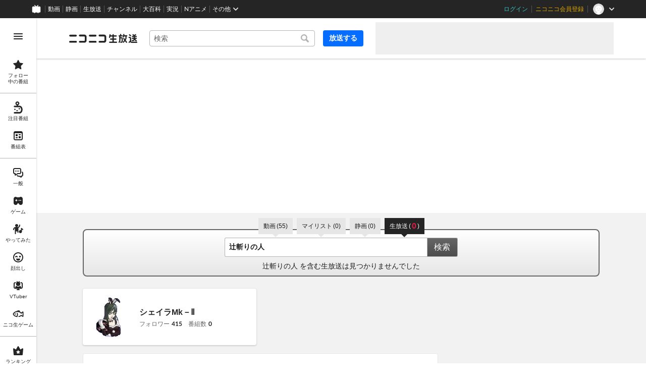

--- FILE ---
content_type: text/javascript
request_url: https://common-header.nimg.jp/3.8.0/pc/CommonHeader.min.js
body_size: 49041
content:
/*! For license information please see CommonHeader.min.js.LICENSE.txt */
!function(e,t){"object"==typeof exports&&"object"==typeof module?module.exports=t():"function"==typeof define&&define.amd?define([],t):"object"==typeof exports?exports.CommonHeader=t():e.CommonHeader=t()}(self,(function(){return function(){var e={474:function(e,t,n){"use strict";Object.defineProperty(t,"__esModule",{value:!0}),n(482).__exportStar(n(492),t)},480:function(e){var t=Object.prototype.toString;function n(e){return"function"==typeof e.constructor?e.constructor.name:null}e.exports=function(e){if(void 0===e)return"undefined";if(null===e)return"null";var r=typeof e;if("boolean"===r)return"boolean";if("string"===r)return"string";if("number"===r)return"number";if("symbol"===r)return"symbol";if("function"===r)return"GeneratorFunction"===n(e)?"generatorfunction":"function";if(function(e){return Array.isArray?Array.isArray(e):e instanceof Array}(e))return"array";if(function(e){return!(!e.constructor||"function"!=typeof e.constructor.isBuffer)&&e.constructor.isBuffer(e)}(e))return"buffer";if(function(e){try{if("number"==typeof e.length&&"function"==typeof e.callee)return!0}catch(e){if(-1!==e.message.indexOf("callee"))return!0}return!1}(e))return"arguments";if(function(e){return e instanceof Date||"function"==typeof e.toDateString&&"function"==typeof e.getDate&&"function"==typeof e.setDate}(e))return"date";if(function(e){return e instanceof Error||"string"==typeof e.message&&e.constructor&&"number"==typeof e.constructor.stackTraceLimit}(e))return"error";if(function(e){return e instanceof RegExp||"string"==typeof e.flags&&"boolean"==typeof e.ignoreCase&&"boolean"==typeof e.multiline&&"boolean"==typeof e.global}(e))return"regexp";switch(n(e)){case"Symbol":return"symbol";case"Promise":return"promise";case"WeakMap":return"weakmap";case"WeakSet":return"weakset";case"Map":return"map";case"Set":return"set";case"Int8Array":return"int8array";case"Uint8Array":return"uint8array";case"Uint8ClampedArray":return"uint8clampedarray";case"Int16Array":return"int16array";case"Uint16Array":return"uint16array";case"Int32Array":return"int32array";case"Uint32Array":return"uint32array";case"Float32Array":return"float32array";case"Float64Array":return"float64array"}if(function(e){return"function"==typeof e.throw&&"function"==typeof e.return&&"function"==typeof e.next}(e))return"generator";switch(r=t.call(e)){case"[object Object]":return"object";case"[object Map Iterator]":return"mapiterator";case"[object Set Iterator]":return"setiterator";case"[object String Iterator]":return"stringiterator";case"[object Array Iterator]":return"arrayiterator"}return r.slice(8,-1).toLowerCase().replace(/\s/g,"")}},482:function(e,t,n){"use strict";n.r(t),n.d(t,{__addDisposableResource:function(){return $},__assign:function(){return o},__asyncDelegator:function(){return C},__asyncGenerator:function(){return k},__asyncValues:function(){return S},__await:function(){return E},__awaiter:function(){return m},__classPrivateFieldGet:function(){return I},__classPrivateFieldIn:function(){return P},__classPrivateFieldSet:function(){return T},__createBinding:function(){return g},__decorate:function(){return l},__disposeResources:function(){return R},__esDecorate:function(){return c},__exportStar:function(){return v},__extends:function(){return i},__generator:function(){return h},__importDefault:function(){return O},__importStar:function(){return L},__makeTemplateObject:function(){return N},__metadata:function(){return p},__param:function(){return s},__propKey:function(){return d},__read:function(){return x},__rest:function(){return a},__rewriteRelativeImportExtension:function(){return B},__runInitializers:function(){return u},__setFunctionName:function(){return f},__spread:function(){return b},__spreadArray:function(){return w},__spreadArrays:function(){return y},__values:function(){return _}});var r=function(e,t){return r=Object.setPrototypeOf||{__proto__:[]}instanceof Array&&function(e,t){e.__proto__=t}||function(e,t){for(var n in t)Object.prototype.hasOwnProperty.call(t,n)&&(e[n]=t[n])},r(e,t)};function i(e,t){if("function"!=typeof t&&null!==t)throw new TypeError("Class extends value "+String(t)+" is not a constructor or null");function n(){this.constructor=e}r(e,t),e.prototype=null===t?Object.create(t):(n.prototype=t.prototype,new n)}var o=function(){return o=Object.assign||function(e){for(var t,n=1,r=arguments.length;n<r;n++)for(var i in t=arguments[n])Object.prototype.hasOwnProperty.call(t,i)&&(e[i]=t[i]);return e},o.apply(this,arguments)};function a(e,t){var n={};for(var r in e)Object.prototype.hasOwnProperty.call(e,r)&&t.indexOf(r)<0&&(n[r]=e[r]);if(null!=e&&"function"==typeof Object.getOwnPropertySymbols){var i=0;for(r=Object.getOwnPropertySymbols(e);i<r.length;i++)t.indexOf(r[i])<0&&Object.prototype.propertyIsEnumerable.call(e,r[i])&&(n[r[i]]=e[r[i]])}return n}function l(e,t,n,r){var i,o=arguments.length,a=o<3?t:null===r?r=Object.getOwnPropertyDescriptor(t,n):r;if("object"==typeof Reflect&&"function"==typeof Reflect.decorate)a=Reflect.decorate(e,t,n,r);else for(var l=e.length-1;l>=0;l--)(i=e[l])&&(a=(o<3?i(a):o>3?i(t,n,a):i(t,n))||a);return o>3&&a&&Object.defineProperty(t,n,a),a}function s(e,t){return function(n,r){t(n,r,e)}}function c(e,t,n,r,i,o){function a(e){if(void 0!==e&&"function"!=typeof e)throw new TypeError("Function expected");return e}for(var l,s=r.kind,c="getter"===s?"get":"setter"===s?"set":"value",u=!t&&e?r.static?e:e.prototype:null,d=t||(u?Object.getOwnPropertyDescriptor(u,r.name):{}),f=!1,p=n.length-1;p>=0;p--){var m={};for(var h in r)m[h]="access"===h?{}:r[h];for(var h in r.access)m.access[h]=r.access[h];m.addInitializer=function(e){if(f)throw new TypeError("Cannot add initializers after decoration has completed");o.push(a(e||null))};var g=(0,n[p])("accessor"===s?{get:d.get,set:d.set}:d[c],m);if("accessor"===s){if(void 0===g)continue;if(null===g||"object"!=typeof g)throw new TypeError("Object expected");(l=a(g.get))&&(d.get=l),(l=a(g.set))&&(d.set=l),(l=a(g.init))&&i.unshift(l)}else(l=a(g))&&("field"===s?i.unshift(l):d[c]=l)}u&&Object.defineProperty(u,r.name,d),f=!0}function u(e,t,n){for(var r=arguments.length>2,i=0;i<t.length;i++)n=r?t[i].call(e,n):t[i].call(e);return r?n:void 0}function d(e){return"symbol"==typeof e?e:"".concat(e)}function f(e,t,n){return"symbol"==typeof t&&(t=t.description?"[".concat(t.description,"]"):""),Object.defineProperty(e,"name",{configurable:!0,value:n?"".concat(n," ",t):t})}function p(e,t){if("object"==typeof Reflect&&"function"==typeof Reflect.metadata)return Reflect.metadata(e,t)}function m(e,t,n,r){return new(n||(n=Promise))((function(i,o){function a(e){try{s(r.next(e))}catch(e){o(e)}}function l(e){try{s(r.throw(e))}catch(e){o(e)}}function s(e){var t;e.done?i(e.value):(t=e.value,t instanceof n?t:new n((function(e){e(t)}))).then(a,l)}s((r=r.apply(e,t||[])).next())}))}function h(e,t){var n,r,i,o={label:0,sent:function(){if(1&i[0])throw i[1];return i[1]},trys:[],ops:[]},a=Object.create(("function"==typeof Iterator?Iterator:Object).prototype);return a.next=l(0),a.throw=l(1),a.return=l(2),"function"==typeof Symbol&&(a[Symbol.iterator]=function(){return this}),a;function l(l){return function(s){return function(l){if(n)throw new TypeError("Generator is already executing.");for(;a&&(a=0,l[0]&&(o=0)),o;)try{if(n=1,r&&(i=2&l[0]?r.return:l[0]?r.throw||((i=r.return)&&i.call(r),0):r.next)&&!(i=i.call(r,l[1])).done)return i;switch(r=0,i&&(l=[2&l[0],i.value]),l[0]){case 0:case 1:i=l;break;case 4:return o.label++,{value:l[1],done:!1};case 5:o.label++,r=l[1],l=[0];continue;case 7:l=o.ops.pop(),o.trys.pop();continue;default:if(!((i=(i=o.trys).length>0&&i[i.length-1])||6!==l[0]&&2!==l[0])){o=0;continue}if(3===l[0]&&(!i||l[1]>i[0]&&l[1]<i[3])){o.label=l[1];break}if(6===l[0]&&o.label<i[1]){o.label=i[1],i=l;break}if(i&&o.label<i[2]){o.label=i[2],o.ops.push(l);break}i[2]&&o.ops.pop(),o.trys.pop();continue}l=t.call(e,o)}catch(e){l=[6,e],r=0}finally{n=i=0}if(5&l[0])throw l[1];return{value:l[0]?l[1]:void 0,done:!0}}([l,s])}}}var g=Object.create?function(e,t,n,r){void 0===r&&(r=n);var i=Object.getOwnPropertyDescriptor(t,n);i&&!("get"in i?!t.__esModule:i.writable||i.configurable)||(i={enumerable:!0,get:function(){return t[n]}}),Object.defineProperty(e,r,i)}:function(e,t,n,r){void 0===r&&(r=n),e[r]=t[n]};function v(e,t){for(var n in e)"default"===n||Object.prototype.hasOwnProperty.call(t,n)||g(t,e,n)}function _(e){var t="function"==typeof Symbol&&Symbol.iterator,n=t&&e[t],r=0;if(n)return n.call(e);if(e&&"number"==typeof e.length)return{next:function(){return e&&r>=e.length&&(e=void 0),{value:e&&e[r++],done:!e}}};throw new TypeError(t?"Object is not iterable.":"Symbol.iterator is not defined.")}function x(e,t){var n="function"==typeof Symbol&&e[Symbol.iterator];if(!n)return e;var r,i,o=n.call(e),a=[];try{for(;(void 0===t||t-- >0)&&!(r=o.next()).done;)a.push(r.value)}catch(e){i={error:e}}finally{try{r&&!r.done&&(n=o.return)&&n.call(o)}finally{if(i)throw i.error}}return a}function b(){for(var e=[],t=0;t<arguments.length;t++)e=e.concat(x(arguments[t]));return e}function y(){for(var e=0,t=0,n=arguments.length;t<n;t++)e+=arguments[t].length;var r=Array(e),i=0;for(t=0;t<n;t++)for(var o=arguments[t],a=0,l=o.length;a<l;a++,i++)r[i]=o[a];return r}function w(e,t,n){if(n||2===arguments.length)for(var r,i=0,o=t.length;i<o;i++)!r&&i in t||(r||(r=Array.prototype.slice.call(t,0,i)),r[i]=t[i]);return e.concat(r||Array.prototype.slice.call(t))}function E(e){return this instanceof E?(this.v=e,this):new E(e)}function k(e,t,n){if(!Symbol.asyncIterator)throw new TypeError("Symbol.asyncIterator is not defined.");var r,i=n.apply(e,t||[]),o=[];return r=Object.create(("function"==typeof AsyncIterator?AsyncIterator:Object).prototype),a("next"),a("throw"),a("return",(function(e){return function(t){return Promise.resolve(t).then(e,c)}})),r[Symbol.asyncIterator]=function(){return this},r;function a(e,t){i[e]&&(r[e]=function(t){return new Promise((function(n,r){o.push([e,t,n,r])>1||l(e,t)}))},t&&(r[e]=t(r[e])))}function l(e,t){try{(n=i[e](t)).value instanceof E?Promise.resolve(n.value.v).then(s,c):u(o[0][2],n)}catch(e){u(o[0][3],e)}var n}function s(e){l("next",e)}function c(e){l("throw",e)}function u(e,t){e(t),o.shift(),o.length&&l(o[0][0],o[0][1])}}function C(e){var t,n;return t={},r("next"),r("throw",(function(e){throw e})),r("return"),t[Symbol.iterator]=function(){return this},t;function r(r,i){t[r]=e[r]?function(t){return(n=!n)?{value:E(e[r](t)),done:!1}:i?i(t):t}:i}}function S(e){if(!Symbol.asyncIterator)throw new TypeError("Symbol.asyncIterator is not defined.");var t,n=e[Symbol.asyncIterator];return n?n.call(e):(e=_(e),t={},r("next"),r("throw"),r("return"),t[Symbol.asyncIterator]=function(){return this},t);function r(n){t[n]=e[n]&&function(t){return new Promise((function(r,i){!function(e,t,n,r){Promise.resolve(r).then((function(t){e({value:t,done:n})}),t)}(r,i,(t=e[n](t)).done,t.value)}))}}}function N(e,t){return Object.defineProperty?Object.defineProperty(e,"raw",{value:t}):e.raw=t,e}var U=Object.create?function(e,t){Object.defineProperty(e,"default",{enumerable:!0,value:t})}:function(e,t){e.default=t},A=function(e){return A=Object.getOwnPropertyNames||function(e){var t=[];for(var n in e)Object.prototype.hasOwnProperty.call(e,n)&&(t[t.length]=n);return t},A(e)};function L(e){if(e&&e.__esModule)return e;var t={};if(null!=e)for(var n=A(e),r=0;r<n.length;r++)"default"!==n[r]&&g(t,e,n[r]);return U(t,e),t}function O(e){return e&&e.__esModule?e:{default:e}}function I(e,t,n,r){if("a"===n&&!r)throw new TypeError("Private accessor was defined without a getter");if("function"==typeof t?e!==t||!r:!t.has(e))throw new TypeError("Cannot read private member from an object whose class did not declare it");return"m"===n?r:"a"===n?r.call(e):r?r.value:t.get(e)}function T(e,t,n,r,i){if("m"===r)throw new TypeError("Private method is not writable");if("a"===r&&!i)throw new TypeError("Private accessor was defined without a setter");if("function"==typeof t?e!==t||!i:!t.has(e))throw new TypeError("Cannot write private member to an object whose class did not declare it");return"a"===r?i.call(e,n):i?i.value=n:t.set(e,n),n}function P(e,t){if(null===t||"object"!=typeof t&&"function"!=typeof t)throw new TypeError("Cannot use 'in' operator on non-object");return"function"==typeof e?t===e:e.has(t)}function $(e,t,n){if(null!=t){if("object"!=typeof t&&"function"!=typeof t)throw new TypeError("Object expected.");var r,i;if(n){if(!Symbol.asyncDispose)throw new TypeError("Symbol.asyncDispose is not defined.");r=t[Symbol.asyncDispose]}if(void 0===r){if(!Symbol.dispose)throw new TypeError("Symbol.dispose is not defined.");r=t[Symbol.dispose],n&&(i=r)}if("function"!=typeof r)throw new TypeError("Object not disposable.");i&&(r=function(){try{i.call(this)}catch(e){return Promise.reject(e)}}),e.stack.push({value:t,dispose:r,async:n})}else n&&e.stack.push({async:!0});return t}var j="function"==typeof SuppressedError?SuppressedError:function(e,t,n){var r=new Error(n);return r.name="SuppressedError",r.error=e,r.suppressed=t,r};function R(e){function t(t){e.error=e.hasError?new j(t,e.error,"An error was suppressed during disposal."):t,e.hasError=!0}var n,r=0;return function i(){for(;n=e.stack.pop();)try{if(!n.async&&1===r)return r=0,e.stack.push(n),Promise.resolve().then(i);if(n.dispose){var o=n.dispose.call(n.value);if(n.async)return r|=2,Promise.resolve(o).then(i,(function(e){return t(e),i()}))}else r|=1}catch(e){t(e)}if(1===r)return e.hasError?Promise.reject(e.error):Promise.resolve();if(e.hasError)throw e.error}()}function B(e,t){return"string"==typeof e&&/^\.\.?\//.test(e)?e.replace(/\.(tsx)$|((?:\.d)?)((?:\.[^./]+?)?)\.([cm]?)ts$/i,(function(e,n,r,i,o){return n?t?".jsx":".js":!r||i&&o?r+i+"."+o.toLowerCase()+"js":e})):e}t.default={__extends:i,__assign:o,__rest:a,__decorate:l,__param:s,__esDecorate:c,__runInitializers:u,__propKey:d,__setFunctionName:f,__metadata:p,__awaiter:m,__generator:h,__createBinding:g,__exportStar:v,__values:_,__read:x,__spread:b,__spreadArrays:y,__spreadArray:w,__await:E,__asyncGenerator:k,__asyncDelegator:C,__asyncValues:S,__makeTemplateObject:N,__importStar:L,__importDefault:O,__classPrivateFieldGet:I,__classPrivateFieldSet:T,__classPrivateFieldIn:P,__addDisposableResource:$,__disposeResources:R,__rewriteRelativeImportExtension:B}},492:function(e,t){"use strict";Object.defineProperty(t,"__esModule",{value:!0}),t.sortByNameKey=t.omit=t.WKTKClient=void 0;var n=function(){function e(){}return e.init=function(e){Object.assign(this,e),this.initialized=!0},e.fetch=function(e){if(!this.initialized)throw new Error("WKTKClient was not initialized.");if(0==e.frames.length)return Promise.resolve({frames:[]});var t=this.timeout||5e3,n=new AbortController,o=setTimeout((function(){return n.abort()}),t);return fetch(this.createURL(e),{method:"GET",headers:r({"X-Frontend-Id":this.frontendId,"X-Frontend-Version":this.frontendVersion}),mode:"cors",credentials:"include",signal:n.signal}).then((function(e){return clearTimeout(o),e.json()})).then((function(t){if(200!==t.meta.status)throw t;return{frames:i(t.data.frames,e.frames)}})).catch((function(e){throw clearTimeout(o),e}))},e.createURL=function(e){var t=this.generateBaseURL(this.baseURL),n=e.frames.map((function(e){return"names=".concat(encodeURIComponent(e),"&")})).join(""),r=(e.tags||[]).map((function(e){return"tags=".concat(encodeURIComponent(e),"&")})).join(""),i=encodeURIComponent(this.responseType||this.defaultResponseType());return"".concat(t,"/v2/wakutkool/frames.json?").concat(n).concat(r,"responseType=").concat(i)},e.generateBaseURL=function(e){return e?e.replace(/\/$/,""):"https://wktk.nicovideo.jp"},e.defaultResponseType=function(){var e="undefined"!=typeof window?window.navigator.userAgent.toLowerCase():void 0;return-1!=(null==e?void 0:e.indexOf("iphone"))||-1!=(null==e?void 0:e.indexOf("ipad"))||-1!=(null==e?void 0:e.indexOf("android"))||-1!=(null==e?void 0:e.indexOf("mobile"))?"sp":"pc"},e.initialized=!1,e}();function r(e){var t={};for(var n in e)e.hasOwnProperty(n)&&null!==e[n]&&void 0!==e[n]&&(t[n]=e[n]);return t}function i(e,t){return e.sort((function(e,n){return t.indexOf(e.name)-t.indexOf(n.name)>0?1:-1}))}t.WKTKClient=n,t.omit=r,t.sortByNameKey=i},673:function(e){e.exports=function(e){var t=window.__REDUX_DEVTOOLS_EXTENSION__||window.top.__REDUX_DEVTOOLS_EXTENSION__,n=!1;return t?(e.devtools||(e.devtools=t.connect(),e.devtools.subscribe((function(t){"DISPATCH"===t.type&&t.state&&(n="JUMP_TO_ACTION"===t.payload.type||"JUMP_TO_STATE"===t.payload.type,e.setState(JSON.parse(t.state),!0))})),e.devtools.init(e.getState()),e.subscribe((function(t,r){var i=r&&r.name||"setState";n?n=!1:e.devtools.send(i,t)}))),e):(console.warn("Please install/enable Redux devtools extension"),e.devtools=null,e)}}},t={};function n(r){var i=t[r];if(void 0!==i)return i.exports;var o=t[r]={exports:{}};return e[r](o,o.exports,n),o.exports}n.n=function(e){var t=e&&e.__esModule?function(){return e.default}:function(){return e};return n.d(t,{a:t}),t},n.d=function(e,t){for(var r in t)n.o(t,r)&&!n.o(e,r)&&Object.defineProperty(e,r,{enumerable:!0,get:t[r]})},n.o=function(e,t){return Object.prototype.hasOwnProperty.call(e,t)},n.r=function(e){"undefined"!=typeof Symbol&&Symbol.toStringTag&&Object.defineProperty(e,Symbol.toStringTag,{value:"Module"}),Object.defineProperty(e,"__esModule",{value:!0})};var r={};return function(){"use strict";n.r(r),n.d(r,{default:function(){return Na}});var e,t,i,o,a,l,s,c,u,d,f,p,m={},h=[],g=/acit|ex(?:s|g|n|p|$)|rph|grid|ows|mnc|ntw|ine[ch]|zoo|^ord|itera/i,v=Array.isArray;function _(e,t){for(var n in t)e[n]=t[n];return e}function x(e){e&&e.parentNode&&e.parentNode.removeChild(e)}function b(t,n,r){var i,o,a,l={};for(a in n)"key"==a?i=n[a]:"ref"==a?o=n[a]:l[a]=n[a];if(arguments.length>2&&(l.children=arguments.length>3?e.call(arguments,2):r),"function"==typeof t&&null!=t.defaultProps)for(a in t.defaultProps)void 0===l[a]&&(l[a]=t.defaultProps[a]);return y(t,l,i,o,null)}function y(e,n,r,o,a){var l={type:e,props:n,key:r,ref:o,__k:null,__:null,__b:0,__e:null,__c:null,constructor:void 0,__v:null==a?++i:a,__i:-1,__u:0};return null==a&&null!=t.vnode&&t.vnode(l),l}function w(e){return e.children}function E(e,t){this.props=e,this.context=t}function k(e,t){if(null==t)return e.__?k(e.__,e.__i+1):null;for(var n;t<e.__k.length;t++)if(null!=(n=e.__k[t])&&null!=n.__e)return n.__e;return"function"==typeof e.type?k(e):null}function C(e){var t,n;if(null!=(e=e.__)&&null!=e.__c){for(e.__e=e.__c.base=null,t=0;t<e.__k.length;t++)if(null!=(n=e.__k[t])&&null!=n.__e){e.__e=e.__c.base=n.__e;break}return C(e)}}function S(e){(!e.__d&&(e.__d=!0)&&o.push(e)&&!N.__r++||a!=t.debounceRendering)&&((a=t.debounceRendering)||l)(N)}function N(){for(var e,n,r,i,a,l,c,u=1;o.length;)o.length>u&&o.sort(s),e=o.shift(),u=o.length,e.__d&&(r=void 0,i=void 0,a=(i=(n=e).__v).__e,l=[],c=[],n.__P&&((r=_({},i)).__v=i.__v+1,t.vnode&&t.vnode(r),j(n.__P,r,i,n.__n,n.__P.namespaceURI,32&i.__u?[a]:null,l,null==a?k(i):a,!!(32&i.__u),c),r.__v=i.__v,r.__.__k[r.__i]=r,B(l,r,c),i.__e=i.__=null,r.__e!=a&&C(r)));N.__r=0}function U(e,t,n,r,i,o,a,l,s,c,u){var d,f,p,g,v,_,x,b=r&&r.__k||h,y=t.length;for(s=A(n,t,b,s,y),d=0;d<y;d++)null!=(p=n.__k[d])&&(f=-1==p.__i?m:b[p.__i]||m,p.__i=d,_=j(e,p,f,i,o,a,l,s,c,u),g=p.__e,p.ref&&f.ref!=p.ref&&(f.ref&&F(f.ref,null,p),u.push(p.ref,p.__c||g,p)),null==v&&null!=g&&(v=g),(x=!!(4&p.__u))||f.__k===p.__k?s=L(p,s,e,x):"function"==typeof p.type&&void 0!==_?s=_:g&&(s=g.nextSibling),p.__u&=-7);return n.__e=v,s}function A(e,t,n,r,i){var o,a,l,s,c,u=n.length,d=u,f=0;for(e.__k=new Array(i),o=0;o<i;o++)null!=(a=t[o])&&"boolean"!=typeof a&&"function"!=typeof a?("string"==typeof a||"number"==typeof a||"bigint"==typeof a||a.constructor==String?a=e.__k[o]=y(null,a,null,null,null):v(a)?a=e.__k[o]=y(w,{children:a},null,null,null):void 0===a.constructor&&a.__b>0?a=e.__k[o]=y(a.type,a.props,a.key,a.ref?a.ref:null,a.__v):e.__k[o]=a,s=o+f,a.__=e,a.__b=e.__b+1,l=null,-1!=(c=a.__i=I(a,n,s,d))&&(d--,(l=n[c])&&(l.__u|=2)),null==l||null==l.__v?(-1==c&&(i>u?f--:i<u&&f++),"function"!=typeof a.type&&(a.__u|=4)):c!=s&&(c==s-1?f--:c==s+1?f++:(c>s?f--:f++,a.__u|=4))):e.__k[o]=null;if(d)for(o=0;o<u;o++)null!=(l=n[o])&&!(2&l.__u)&&(l.__e==r&&(r=k(l)),D(l,l));return r}function L(e,t,n,r){var i,o;if("function"==typeof e.type){for(i=e.__k,o=0;i&&o<i.length;o++)i[o]&&(i[o].__=e,t=L(i[o],t,n,r));return t}e.__e!=t&&(r&&(t&&e.type&&!t.parentNode&&(t=k(e)),n.insertBefore(e.__e,t||null)),t=e.__e);do{t=t&&t.nextSibling}while(null!=t&&8==t.nodeType);return t}function O(e,t){return t=t||[],null==e||"boolean"==typeof e||(v(e)?e.some((function(e){O(e,t)})):t.push(e)),t}function I(e,t,n,r){var i,o,a,l=e.key,s=e.type,c=t[n],u=null!=c&&!(2&c.__u);if(null===c&&null==l||u&&l==c.key&&s==c.type)return n;if(r>(u?1:0))for(i=n-1,o=n+1;i>=0||o<t.length;)if(null!=(c=t[a=i>=0?i--:o++])&&!(2&c.__u)&&l==c.key&&s==c.type)return a;return-1}function T(e,t,n){"-"==t[0]?e.setProperty(t,null==n?"":n):e[t]=null==n?"":"number"!=typeof n||g.test(t)?n:n+"px"}function P(e,t,n,r,i){var o,a;e:if("style"==t)if("string"==typeof n)e.style.cssText=n;else{if("string"==typeof r&&(e.style.cssText=r=""),r)for(t in r)n&&t in n||T(e.style,t,"");if(n)for(t in n)r&&n[t]==r[t]||T(e.style,t,n[t])}else if("o"==t[0]&&"n"==t[1])o=t!=(t=t.replace(c,"$1")),a=t.toLowerCase(),t=a in e||"onFocusOut"==t||"onFocusIn"==t?a.slice(2):t.slice(2),e.l||(e.l={}),e.l[t+o]=n,n?r?n.u=r.u:(n.u=u,e.addEventListener(t,o?f:d,o)):e.removeEventListener(t,o?f:d,o);else{if("http://www.w3.org/2000/svg"==i)t=t.replace(/xlink(H|:h)/,"h").replace(/sName$/,"s");else if("width"!=t&&"height"!=t&&"href"!=t&&"list"!=t&&"form"!=t&&"tabIndex"!=t&&"download"!=t&&"rowSpan"!=t&&"colSpan"!=t&&"role"!=t&&"popover"!=t&&t in e)try{e[t]=null==n?"":n;break e}catch(e){}"function"==typeof n||(null==n||!1===n&&"-"!=t[4]?e.removeAttribute(t):e.setAttribute(t,"popover"==t&&1==n?"":n))}}function $(e){return function(n){if(this.l){var r=this.l[n.type+e];if(null==n.t)n.t=u++;else if(n.t<r.u)return;return r(t.event?t.event(n):n)}}}function j(e,n,r,i,o,a,l,s,c,u){var d,f,p,m,h,g,b,y,k,C,S,N,A,L,O,I,T,P=n.type;if(void 0!==n.constructor)return null;128&r.__u&&(c=!!(32&r.__u),a=[s=n.__e=r.__e]),(d=t.__b)&&d(n);e:if("function"==typeof P)try{if(y=n.props,k="prototype"in P&&P.prototype.render,C=(d=P.contextType)&&i[d.__c],S=d?C?C.props.value:d.__:i,r.__c?b=(f=n.__c=r.__c).__=f.__E:(k?n.__c=f=new P(y,S):(n.__c=f=new E(y,S),f.constructor=P,f.render=z),C&&C.sub(f),f.state||(f.state={}),f.__n=i,p=f.__d=!0,f.__h=[],f._sb=[]),k&&null==f.__s&&(f.__s=f.state),k&&null!=P.getDerivedStateFromProps&&(f.__s==f.state&&(f.__s=_({},f.__s)),_(f.__s,P.getDerivedStateFromProps(y,f.__s))),m=f.props,h=f.state,f.__v=n,p)k&&null==P.getDerivedStateFromProps&&null!=f.componentWillMount&&f.componentWillMount(),k&&null!=f.componentDidMount&&f.__h.push(f.componentDidMount);else{if(k&&null==P.getDerivedStateFromProps&&y!==m&&null!=f.componentWillReceiveProps&&f.componentWillReceiveProps(y,S),n.__v==r.__v||!f.__e&&null!=f.shouldComponentUpdate&&!1===f.shouldComponentUpdate(y,f.__s,S)){for(n.__v!=r.__v&&(f.props=y,f.state=f.__s,f.__d=!1),n.__e=r.__e,n.__k=r.__k,n.__k.some((function(e){e&&(e.__=n)})),N=0;N<f._sb.length;N++)f.__h.push(f._sb[N]);f._sb=[],f.__h.length&&l.push(f);break e}null!=f.componentWillUpdate&&f.componentWillUpdate(y,f.__s,S),k&&null!=f.componentDidUpdate&&f.__h.push((function(){f.componentDidUpdate(m,h,g)}))}if(f.context=S,f.props=y,f.__P=e,f.__e=!1,A=t.__r,L=0,k){for(f.state=f.__s,f.__d=!1,A&&A(n),d=f.render(f.props,f.state,f.context),O=0;O<f._sb.length;O++)f.__h.push(f._sb[O]);f._sb=[]}else do{f.__d=!1,A&&A(n),d=f.render(f.props,f.state,f.context),f.state=f.__s}while(f.__d&&++L<25);f.state=f.__s,null!=f.getChildContext&&(i=_(_({},i),f.getChildContext())),k&&!p&&null!=f.getSnapshotBeforeUpdate&&(g=f.getSnapshotBeforeUpdate(m,h)),I=d,null!=d&&d.type===w&&null==d.key&&(I=H(d.props.children)),s=U(e,v(I)?I:[I],n,r,i,o,a,l,s,c,u),f.base=n.__e,n.__u&=-161,f.__h.length&&l.push(f),b&&(f.__E=f.__=null)}catch(e){if(n.__v=null,c||null!=a)if(e.then){for(n.__u|=c?160:128;s&&8==s.nodeType&&s.nextSibling;)s=s.nextSibling;a[a.indexOf(s)]=null,n.__e=s}else{for(T=a.length;T--;)x(a[T]);R(n)}else n.__e=r.__e,n.__k=r.__k,e.then||R(n);t.__e(e,n,r)}else null==a&&n.__v==r.__v?(n.__k=r.__k,n.__e=r.__e):s=n.__e=M(r.__e,n,r,i,o,a,l,c,u);return(d=t.diffed)&&d(n),128&n.__u?void 0:s}function R(e){e&&e.__c&&(e.__c.__e=!0),e&&e.__k&&e.__k.forEach(R)}function B(e,n,r){for(var i=0;i<r.length;i++)F(r[i],r[++i],r[++i]);t.__c&&t.__c(n,e),e.some((function(n){try{e=n.__h,n.__h=[],e.some((function(e){e.call(n)}))}catch(e){t.__e(e,n.__v)}}))}function H(e){return"object"!=typeof e||null==e||e.__b&&e.__b>0?e:v(e)?e.map(H):_({},e)}function M(n,r,i,o,a,l,s,c,u){var d,f,p,h,g,_,b,y=i.props||m,w=r.props,E=r.type;if("svg"==E?a="http://www.w3.org/2000/svg":"math"==E?a="http://www.w3.org/1998/Math/MathML":a||(a="http://www.w3.org/1999/xhtml"),null!=l)for(d=0;d<l.length;d++)if((g=l[d])&&"setAttribute"in g==!!E&&(E?g.localName==E:3==g.nodeType)){n=g,l[d]=null;break}if(null==n){if(null==E)return document.createTextNode(w);n=document.createElementNS(a,E,w.is&&w),c&&(t.__m&&t.__m(r,l),c=!1),l=null}if(null==E)y===w||c&&n.data==w||(n.data=w);else{if(l=l&&e.call(n.childNodes),!c&&null!=l)for(y={},d=0;d<n.attributes.length;d++)y[(g=n.attributes[d]).name]=g.value;for(d in y)if(g=y[d],"children"==d);else if("dangerouslySetInnerHTML"==d)p=g;else if(!(d in w)){if("value"==d&&"defaultValue"in w||"checked"==d&&"defaultChecked"in w)continue;P(n,d,null,g,a)}for(d in w)g=w[d],"children"==d?h=g:"dangerouslySetInnerHTML"==d?f=g:"value"==d?_=g:"checked"==d?b=g:c&&"function"!=typeof g||y[d]===g||P(n,d,g,y[d],a);if(f)c||p&&(f.__html==p.__html||f.__html==n.innerHTML)||(n.innerHTML=f.__html),r.__k=[];else if(p&&(n.innerHTML=""),U("template"==r.type?n.content:n,v(h)?h:[h],r,i,o,"foreignObject"==E?"http://www.w3.org/1999/xhtml":a,l,s,l?l[0]:i.__k&&k(i,0),c,u),null!=l)for(d=l.length;d--;)x(l[d]);c||(d="value","progress"==E&&null==_?n.removeAttribute("value"):null!=_&&(_!==n[d]||"progress"==E&&!_||"option"==E&&_!=y[d])&&P(n,d,_,y[d],a),d="checked",null!=b&&b!=n[d]&&P(n,d,b,y[d],a))}return n}function F(e,n,r){try{if("function"==typeof e){var i="function"==typeof e.__u;i&&e.__u(),i&&null==n||(e.__u=e(n))}else e.current=n}catch(e){t.__e(e,r)}}function D(e,n,r){var i,o;if(t.unmount&&t.unmount(e),(i=e.ref)&&(i.current&&i.current!=e.__e||F(i,null,n)),null!=(i=e.__c)){if(i.componentWillUnmount)try{i.componentWillUnmount()}catch(e){t.__e(e,n)}i.base=i.__P=null}if(i=e.__k)for(o=0;o<i.length;o++)i[o]&&D(i[o],n,r||"function"!=typeof e.type);r||x(e.__e),e.__c=e.__=e.__e=void 0}function z(e,t,n){return this.constructor(e,n)}function W(n,r,i){var o,a,l,s;r==document&&(r=document.documentElement),t.__&&t.__(n,r),a=(o="function"==typeof i)?null:i&&i.__k||r.__k,l=[],s=[],j(r,n=(!o&&i||r).__k=b(w,null,[n]),a||m,m,r.namespaceURI,!o&&i?[i]:a?null:r.firstChild?e.call(r.childNodes):null,l,!o&&i?i:a?a.__e:r.firstChild,o,s),B(l,n,s)}function V(e,t){W(e,t,V)}function Z(t,n,r){var i,o,a,l,s=_({},t.props);for(a in t.type&&t.type.defaultProps&&(l=t.type.defaultProps),n)"key"==a?i=n[a]:"ref"==a?o=n[a]:s[a]=void 0===n[a]&&null!=l?l[a]:n[a];return arguments.length>2&&(s.children=arguments.length>3?e.call(arguments,2):r),y(t.type,s,i||t.key,o||t.ref,null)}function X(e){function t(e){var n,r;return this.getChildContext||(n=new Set,(r={})[t.__c]=this,this.getChildContext=function(){return r},this.componentWillUnmount=function(){n=null},this.shouldComponentUpdate=function(e){this.props.value!=e.value&&n.forEach((function(e){e.__e=!0,S(e)}))},this.sub=function(e){n.add(e);var t=e.componentWillUnmount;e.componentWillUnmount=function(){n&&n.delete(e),t&&t.call(e)}}),e.children}return t.__c="__cC"+p++,t.__=e,t.Provider=t.__l=(t.Consumer=function(e,t){return e.children(t)}).contextType=t,t}e=h.slice,t={__e:function(e,t,n,r){for(var i,o,a;t=t.__;)if((i=t.__c)&&!i.__)try{if((o=i.constructor)&&null!=o.getDerivedStateFromError&&(i.setState(o.getDerivedStateFromError(e)),a=i.__d),null!=i.componentDidCatch&&(i.componentDidCatch(e,r||{}),a=i.__d),a)return i.__E=i}catch(t){e=t}throw e}},i=0,E.prototype.setState=function(e,t){var n;n=null!=this.__s&&this.__s!=this.state?this.__s:this.__s=_({},this.state),"function"==typeof e&&(e=e(_({},n),this.props)),e&&_(n,e),null!=e&&this.__v&&(t&&this._sb.push(t),S(this))},E.prototype.forceUpdate=function(e){this.__v&&(this.__e=!0,e&&this.__h.push(e),S(this))},E.prototype.render=w,o=[],l="function"==typeof Promise?Promise.prototype.then.bind(Promise.resolve()):setTimeout,s=function(e,t){return e.__v.__b-t.__v.__b},N.__r=0,c=/(PointerCapture)$|Capture$/i,u=0,d=$(!1),f=$(!0),p=0;var q,K,G,J,Y=0,Q=[],ee=t,te=ee.__b,ne=ee.__r,re=ee.diffed,ie=ee.__c,oe=ee.unmount,ae=ee.__;function le(e,t){ee.__h&&ee.__h(K,e,Y||t),Y=0;var n=K.__H||(K.__H={__:[],__h:[]});return e>=n.__.length&&n.__.push({}),n.__[e]}function se(e){return Y=1,ce(Ce,e)}function ce(e,t,n){var r=le(q++,2);if(r.t=e,!r.__c&&(r.__=[n?n(t):Ce(void 0,t),function(e){var t=r.__N?r.__N[0]:r.__[0],n=r.t(t,e);t!==n&&(r.__N=[n,r.__[1]],r.__c.setState({}))}],r.__c=K,!K.__f)){var i=function(e,t,n){if(!r.__c.__H)return!0;var i=r.__c.__H.__.filter((function(e){return!!e.__c}));if(i.every((function(e){return!e.__N})))return!o||o.call(this,e,t,n);var a=r.__c.props!==e;return i.forEach((function(e){if(e.__N){var t=e.__[0];e.__=e.__N,e.__N=void 0,t!==e.__[0]&&(a=!0)}})),o&&o.call(this,e,t,n)||a};K.__f=!0;var o=K.shouldComponentUpdate,a=K.componentWillUpdate;K.componentWillUpdate=function(e,t,n){if(this.__e){var r=o;o=void 0,i(e,t,n),o=r}a&&a.call(this,e,t,n)},K.shouldComponentUpdate=i}return r.__N||r.__}function ue(e,t){var n=le(q++,3);!ee.__s&&ke(n.__H,t)&&(n.__=e,n.u=t,K.__H.__h.push(n))}function de(e,t){var n=le(q++,4);!ee.__s&&ke(n.__H,t)&&(n.__=e,n.u=t,K.__h.push(n))}function fe(e){return Y=5,me((function(){return{current:e}}),[])}function pe(e,t,n){Y=6,de((function(){if("function"==typeof e){var n=e(t());return function(){e(null),n&&"function"==typeof n&&n()}}if(e)return e.current=t(),function(){return e.current=null}}),null==n?n:n.concat(e))}function me(e,t){var n=le(q++,7);return ke(n.__H,t)&&(n.__=e(),n.__H=t,n.__h=e),n.__}function he(e,t){return Y=8,me((function(){return e}),t)}function ge(e){var t=K.context[e.__c],n=le(q++,9);return n.c=e,t?(null==n.__&&(n.__=!0,t.sub(K)),t.props.value):e.__}function ve(e,t){ee.useDebugValue&&ee.useDebugValue(t?t(e):e)}function _e(){var e=le(q++,11);if(!e.__){for(var t=K.__v;null!==t&&!t.__m&&null!==t.__;)t=t.__;var n=t.__m||(t.__m=[0,0]);e.__="P"+n[0]+"-"+n[1]++}return e.__}function xe(){for(var e;e=Q.shift();)if(e.__P&&e.__H)try{e.__H.__h.forEach(we),e.__H.__h.forEach(Ee),e.__H.__h=[]}catch(t){e.__H.__h=[],ee.__e(t,e.__v)}}ee.__b=function(e){K=null,te&&te(e)},ee.__=function(e,t){e&&t.__k&&t.__k.__m&&(e.__m=t.__k.__m),ae&&ae(e,t)},ee.__r=function(e){ne&&ne(e),q=0;var t=(K=e.__c).__H;t&&(G===K?(t.__h=[],K.__h=[],t.__.forEach((function(e){e.__N&&(e.__=e.__N),e.u=e.__N=void 0}))):(t.__h.forEach(we),t.__h.forEach(Ee),t.__h=[],q=0)),G=K},ee.diffed=function(e){re&&re(e);var t=e.__c;t&&t.__H&&(t.__H.__h.length&&(1!==Q.push(t)&&J===ee.requestAnimationFrame||((J=ee.requestAnimationFrame)||ye)(xe)),t.__H.__.forEach((function(e){e.u&&(e.__H=e.u),e.u=void 0}))),G=K=null},ee.__c=function(e,t){t.some((function(e){try{e.__h.forEach(we),e.__h=e.__h.filter((function(e){return!e.__||Ee(e)}))}catch(n){t.some((function(e){e.__h&&(e.__h=[])})),t=[],ee.__e(n,e.__v)}})),ie&&ie(e,t)},ee.unmount=function(e){oe&&oe(e);var t,n=e.__c;n&&n.__H&&(n.__H.__.forEach((function(e){try{we(e)}catch(e){t=e}})),n.__H=void 0,t&&ee.__e(t,n.__v))};var be="function"==typeof requestAnimationFrame;function ye(e){var t,n=function(){clearTimeout(r),be&&cancelAnimationFrame(t),setTimeout(e)},r=setTimeout(n,35);be&&(t=requestAnimationFrame(n))}function we(e){var t=K,n=e.__c;"function"==typeof n&&(e.__c=void 0,n()),K=t}function Ee(e){var t=K;e.__c=e.__(),K=t}function ke(e,t){return!e||e.length!==t.length||t.some((function(t,n){return t!==e[n]}))}function Ce(e,t){return"function"==typeof t?t(e):t}function Se(e,t){for(var n in t)e[n]=t[n];return e}function Ne(e,t){for(var n in e)if("__source"!==n&&!(n in t))return!0;for(var r in t)if("__source"!==r&&e[r]!==t[r])return!0;return!1}function Ue(e,t){var n=t(),r=se({t:{__:n,u:t}}),i=r[0].t,o=r[1];return de((function(){i.__=n,i.u=t,Ae(i)&&o({t:i})}),[e,n,t]),ue((function(){return Ae(i)&&o({t:i}),e((function(){Ae(i)&&o({t:i})}))}),[e]),n}function Ae(e){var t,n,r=e.u,i=e.__;try{var o=r();return!((t=i)===(n=o)&&(0!==t||1/t==1/n)||t!=t&&n!=n)}catch(e){return!0}}function Le(e){e()}function Oe(e){return e}function Ie(){return[!1,Le]}var Te=de;function Pe(e,t){this.props=e,this.context=t}(Pe.prototype=new E).isPureReactComponent=!0,Pe.prototype.shouldComponentUpdate=function(e,t){return Ne(this.props,e)||Ne(this.state,t)};var $e=t.__b;t.__b=function(e){e.type&&e.type.__f&&e.ref&&(e.props.ref=e.ref,e.ref=null),$e&&$e(e)};var je="undefined"!=typeof Symbol&&Symbol.for&&Symbol.for("react.forward_ref")||3911,Re=function(e,t){return null==e?null:O(O(e).map(t))},Be={map:Re,forEach:Re,count:function(e){return e?O(e).length:0},only:function(e){var t=O(e);if(1!==t.length)throw"Children.only";return t[0]},toArray:O},He=t.__e;t.__e=function(e,t,n,r){if(e.then)for(var i,o=t;o=o.__;)if((i=o.__c)&&i.__c)return null==t.__e&&(t.__e=n.__e,t.__k=n.__k),i.__c(e,t);He(e,t,n,r)};var Me=t.unmount;function Fe(e,t,n){return e&&(e.__c&&e.__c.__H&&(e.__c.__H.__.forEach((function(e){"function"==typeof e.__c&&e.__c()})),e.__c.__H=null),null!=(e=Se({},e)).__c&&(e.__c.__P===n&&(e.__c.__P=t),e.__c.__e=!0,e.__c=null),e.__k=e.__k&&e.__k.map((function(e){return Fe(e,t,n)}))),e}function De(e,t,n){return e&&n&&(e.__v=null,e.__k=e.__k&&e.__k.map((function(e){return De(e,t,n)})),e.__c&&e.__c.__P===t&&(e.__e&&n.appendChild(e.__e),e.__c.__e=!0,e.__c.__P=n)),e}function ze(){this.__u=0,this.o=null,this.__b=null}function We(e){var t=e.__.__c;return t&&t.__a&&t.__a(e)}function Ve(){this.i=null,this.l=null}t.unmount=function(e){var t=e.__c;t&&t.__R&&t.__R(),t&&32&e.__u&&(e.type=null),Me&&Me(e)},(ze.prototype=new E).__c=function(e,t){var n=t.__c,r=this;null==r.o&&(r.o=[]),r.o.push(n);var i=We(r.__v),o=!1,a=function(){o||(o=!0,n.__R=null,i?i(l):l())};n.__R=a;var l=function(){if(! --r.__u){if(r.state.__a){var e=r.state.__a;r.__v.__k[0]=De(e,e.__c.__P,e.__c.__O)}var t;for(r.setState({__a:r.__b=null});t=r.o.pop();)t.forceUpdate()}};r.__u++||32&t.__u||r.setState({__a:r.__b=r.__v.__k[0]}),e.then(a,a)},ze.prototype.componentWillUnmount=function(){this.o=[]},ze.prototype.render=function(e,t){if(this.__b){if(this.__v.__k){var n=document.createElement("div"),r=this.__v.__k[0].__c;this.__v.__k[0]=Fe(this.__b,n,r.__O=r.__P)}this.__b=null}var i=t.__a&&b(w,null,e.fallback);return i&&(i.__u&=-33),[b(w,null,t.__a?null:e.children),i]};var Ze=function(e,t,n){if(++n[1]===n[0]&&e.l.delete(t),e.props.revealOrder&&("t"!==e.props.revealOrder[0]||!e.l.size))for(n=e.i;n;){for(;n.length>3;)n.pop()();if(n[1]<n[0])break;e.i=n=n[2]}};function Xe(e){return this.getChildContext=function(){return e.context},e.children}function qe(e){var t=this,n=e.h;if(t.componentWillUnmount=function(){W(null,t.v),t.v=null,t.h=null},t.h&&t.h!==n&&t.componentWillUnmount(),!t.v){for(var r=t.__v;null!==r&&!r.__m&&null!==r.__;)r=r.__;t.h=n,t.v={nodeType:1,parentNode:n,childNodes:[],__k:{__m:r.__m},contains:function(){return!0},insertBefore:function(e,n){this.childNodes.push(e),t.h.insertBefore(e,n)},removeChild:function(e){this.childNodes.splice(this.childNodes.indexOf(e)>>>1,1),t.h.removeChild(e)}}}W(b(Xe,{context:t.context},e.__v),t.v)}(Ve.prototype=new E).__a=function(e){var t=this,n=We(t.__v),r=t.l.get(e);return r[0]++,function(i){var o=function(){t.props.revealOrder?(r.push(i),Ze(t,e,r)):i()};n?n(o):o()}},Ve.prototype.render=function(e){this.i=null,this.l=new Map;var t=O(e.children);e.revealOrder&&"b"===e.revealOrder[0]&&t.reverse();for(var n=t.length;n--;)this.l.set(t[n],this.i=[1,0,this.i]);return e.children},Ve.prototype.componentDidUpdate=Ve.prototype.componentDidMount=function(){var e=this;this.l.forEach((function(t,n){Ze(e,n,t)}))};var Ke="undefined"!=typeof Symbol&&Symbol.for&&Symbol.for("react.element")||60103,Ge=/^(?:accent|alignment|arabic|baseline|cap|clip(?!PathU)|color|dominant|fill|flood|font|glyph(?!R)|horiz|image(!S)|letter|lighting|marker(?!H|W|U)|overline|paint|pointer|shape|stop|strikethrough|stroke|text(?!L)|transform|underline|unicode|units|v|vector|vert|word|writing|x(?!C))[A-Z]/,Je=/^on(Ani|Tra|Tou|BeforeInp|Compo)/,Ye=/[A-Z0-9]/g,Qe="undefined"!=typeof document,et=function(e){return("undefined"!=typeof Symbol&&"symbol"==typeof Symbol()?/fil|che|rad/:/fil|che|ra/).test(e)};function tt(e,t,n){return null==t.__k&&(t.textContent=""),W(e,t),"function"==typeof n&&n(),e?e.__c:null}E.prototype.isReactComponent={},["componentWillMount","componentWillReceiveProps","componentWillUpdate"].forEach((function(e){Object.defineProperty(E.prototype,e,{configurable:!0,get:function(){return this["UNSAFE_"+e]},set:function(t){Object.defineProperty(this,e,{configurable:!0,writable:!0,value:t})}})}));var nt=t.event;function rt(){}function it(){return this.cancelBubble}function ot(){return this.defaultPrevented}t.event=function(e){return nt&&(e=nt(e)),e.persist=rt,e.isPropagationStopped=it,e.isDefaultPrevented=ot,e.nativeEvent=e};var at,lt={enumerable:!1,configurable:!0,get:function(){return this.class}},st=t.vnode;t.vnode=function(e){"string"==typeof e.type&&function(e){var t=e.props,n=e.type,r={},i=-1===n.indexOf("-");for(var o in t){var a=t[o];if(!("value"===o&&"defaultValue"in t&&null==a||Qe&&"children"===o&&"noscript"===n||"class"===o||"className"===o)){var l=o.toLowerCase();"defaultValue"===o&&"value"in t&&null==t.value?o="value":"download"===o&&!0===a?a="":"translate"===l&&"no"===a?a=!1:"o"===l[0]&&"n"===l[1]?"ondoubleclick"===l?o="ondblclick":"onchange"!==l||"input"!==n&&"textarea"!==n||et(t.type)?"onfocus"===l?o="onfocusin":"onblur"===l?o="onfocusout":Je.test(o)&&(o=l):l=o="oninput":i&&Ge.test(o)?o=o.replace(Ye,"-$&").toLowerCase():null===a&&(a=void 0),"oninput"===l&&r[o=l]&&(o="oninputCapture"),r[o]=a}}"select"==n&&r.multiple&&Array.isArray(r.value)&&(r.value=O(t.children).forEach((function(e){e.props.selected=-1!=r.value.indexOf(e.props.value)}))),"select"==n&&null!=r.defaultValue&&(r.value=O(t.children).forEach((function(e){e.props.selected=r.multiple?-1!=r.defaultValue.indexOf(e.props.value):r.defaultValue==e.props.value}))),t.class&&!t.className?(r.class=t.class,Object.defineProperty(r,"className",lt)):(t.className&&!t.class||t.class&&t.className)&&(r.class=r.className=t.className),e.props=r}(e),e.$$typeof=Ke,st&&st(e)};var ct=t.__r;t.__r=function(e){ct&&ct(e),at=e.__c};var ut=t.diffed;t.diffed=function(e){ut&&ut(e);var t=e.props,n=e.__e;null!=n&&"textarea"===e.type&&"value"in t&&t.value!==n.value&&(n.value=null==t.value?"":t.value),at=null};var dt={ReactCurrentDispatcher:{current:{readContext:function(e){return at.__n[e.__c].props.value},useCallback:he,useContext:ge,useDebugValue:ve,useDeferredValue:Oe,useEffect:ue,useId:_e,useImperativeHandle:pe,useInsertionEffect:Te,useLayoutEffect:de,useMemo:me,useReducer:ce,useRef:fe,useState:se,useSyncExternalStore:Ue,useTransition:Ie}}};function ft(e){return!!e&&e.$$typeof===Ke}function pt(e){return!!e.__k&&(W(null,e),!0)}var mt={useState:se,useId:_e,useReducer:ce,useEffect:ue,useLayoutEffect:de,useInsertionEffect:Te,useTransition:Ie,useDeferredValue:Oe,useSyncExternalStore:Ue,startTransition:Le,useRef:fe,useImperativeHandle:pe,useMemo:me,useCallback:he,useContext:ge,useDebugValue:ve,version:"18.3.1",Children:Be,render:tt,hydrate:function(e,t,n){return V(e,t),"function"==typeof n&&n(),e?e.__c:null},unmountComponentAtNode:pt,createPortal:function(e,t){var n=b(qe,{__v:e,h:t});return n.containerInfo=t,n},createElement:b,createContext:X,createFactory:function(e){return b.bind(null,e)},cloneElement:function(e){return ft(e)?Z.apply(null,arguments):e},createRef:function(){return{current:null}},Fragment:w,isValidElement:ft,isElement:ft,isFragment:function(e){return ft(e)&&e.type===w},isMemo:function(e){return!!e&&!!e.displayName&&("string"==typeof e.displayName||e.displayName instanceof String)&&e.displayName.startsWith("Memo(")},findDOMNode:function(e){return e&&(e.base||1===e.nodeType&&e)||null},Component:E,PureComponent:Pe,memo:function(e,t){function n(e){var n=this.props.ref,r=n==e.ref;return!r&&n&&(n.call?n(null):n.current=null),t?!t(this.props,e)||!r:Ne(this.props,e)}function r(t){return this.shouldComponentUpdate=n,b(e,t)}return r.displayName="Memo("+(e.displayName||e.name)+")",r.prototype.isReactComponent=!0,r.__f=!0,r.type=e,r},forwardRef:function(e){function t(t){var n=Se({},t);return delete n.ref,e(n,t.ref||null)}return t.$$typeof=je,t.render=e,t.prototype.isReactComponent=t.__f=!0,t.displayName="ForwardRef("+(e.displayName||e.name)+")",t},flushSync:function(e,t){return e(t)},unstable_batchedUpdates:function(e,t){return e(t)},StrictMode:w,Suspense:ze,SuspenseList:Ve,lazy:function(e){var t,n,r,i=null;function o(o){if(t||(t=e()).then((function(e){e&&(i=e.default||e),r=!0}),(function(e){n=e,r=!0})),n)throw n;if(!r)throw t;return i?b(i,o):null}return o.displayName="Lazy",o.__f=!0,o},__SECRET_INTERNALS_DO_NOT_USE_OR_YOU_WILL_BE_FIRED:dt},ht=function(){function e(e){this.isSpeedy=void 0===e.speedy||e.speedy,this.tags=[],this.ctr=0,this.nonce=e.nonce,this.key=e.key,this.container=e.container,this.before=null}var t=e.prototype;return t.insert=function(e){if(this.ctr%(this.isSpeedy?65e3:1)==0){var t,n=function(e){var t=document.createElement("style");return t.setAttribute("data-emotion",e.key),void 0!==e.nonce&&t.setAttribute("nonce",e.nonce),t.appendChild(document.createTextNode("")),t}(this);t=0===this.tags.length?this.before:this.tags[this.tags.length-1].nextSibling,this.container.insertBefore(n,t),this.tags.push(n)}var r=this.tags[this.tags.length-1];if(this.isSpeedy){var i=function(e){if(e.sheet)return e.sheet;for(var t=0;t<document.styleSheets.length;t++)if(document.styleSheets[t].ownerNode===e)return document.styleSheets[t]}(r);try{var o=105===e.charCodeAt(1)&&64===e.charCodeAt(0);i.insertRule(e,o?0:i.cssRules.length)}catch(e){}}else r.appendChild(document.createTextNode(e));this.ctr++},t.flush=function(){this.tags.forEach((function(e){return e.parentNode.removeChild(e)})),this.tags=[],this.ctr=0},e}(),gt=function(e){function t(e,r,s,c,f){for(var p,m,h,g,b,w=0,E=0,k=0,C=0,S=0,I=0,P=h=p=0,j=0,R=0,B=0,H=0,M=s.length,F=M-1,D="",z="",W="",V="";j<M;){if(m=s.charCodeAt(j),j===F&&0!==E+C+k+w&&(0!==E&&(m=47===E?10:47),C=k=w=0,M++,F++),0===E+C+k+w){if(j===F&&(0<R&&(D=D.replace(d,"")),0<D.trim().length)){switch(m){case 32:case 9:case 59:case 13:case 10:break;default:D+=s.charAt(j)}m=59}switch(m){case 123:for(p=(D=D.trim()).charCodeAt(0),h=1,H=++j;j<M;){switch(m=s.charCodeAt(j)){case 123:h++;break;case 125:h--;break;case 47:switch(m=s.charCodeAt(j+1)){case 42:case 47:e:{for(P=j+1;P<F;++P)switch(s.charCodeAt(P)){case 47:if(42===m&&42===s.charCodeAt(P-1)&&j+2!==P){j=P+1;break e}break;case 10:if(47===m){j=P+1;break e}}j=P}}break;case 91:m++;case 40:m++;case 34:case 39:for(;j++<F&&s.charCodeAt(j)!==m;);}if(0===h)break;j++}if(h=s.substring(H,j),0===p&&(p=(D=D.replace(u,"").trim()).charCodeAt(0)),64===p){switch(0<R&&(D=D.replace(d,"")),m=D.charCodeAt(1)){case 100:case 109:case 115:case 45:R=r;break;default:R=O}if(H=(h=t(r,R,h,m,f+1)).length,0<T&&(b=l(3,h,R=n(O,D,B),r,U,N,H,m,f,c),D=R.join(""),void 0!==b&&0===(H=(h=b.trim()).length)&&(m=0,h="")),0<H)switch(m){case 115:D=D.replace(y,a);case 100:case 109:case 45:h=D+"{"+h+"}";break;case 107:h=(D=D.replace(v,"$1 $2"))+"{"+h+"}",h=1===L||2===L&&o("@"+h,3)?"@-webkit-"+h+"@"+h:"@"+h;break;default:h=D+h,112===c&&(z+=h,h="")}else h=""}else h=t(r,n(r,D,B),h,c,f+1);W+=h,h=B=R=P=p=0,D="",m=s.charCodeAt(++j);break;case 125:case 59:if(1<(H=(D=(0<R?D.replace(d,""):D).trim()).length))switch(0===P&&(p=D.charCodeAt(0),45===p||96<p&&123>p)&&(H=(D=D.replace(" ",":")).length),0<T&&void 0!==(b=l(1,D,r,e,U,N,z.length,c,f,c))&&0===(H=(D=b.trim()).length)&&(D="\0\0"),p=D.charCodeAt(0),m=D.charCodeAt(1),p){case 0:break;case 64:if(105===m||99===m){V+=D+s.charAt(j);break}default:58!==D.charCodeAt(H-1)&&(z+=i(D,p,m,D.charCodeAt(2)))}B=R=P=p=0,D="",m=s.charCodeAt(++j)}}switch(m){case 13:case 10:47===E?E=0:0===1+p&&107!==c&&0<D.length&&(R=1,D+="\0"),0<T*$&&l(0,D,r,e,U,N,z.length,c,f,c),N=1,U++;break;case 59:case 125:if(0===E+C+k+w){N++;break}default:switch(N++,g=s.charAt(j),m){case 9:case 32:if(0===C+w+E)switch(S){case 44:case 58:case 9:case 32:g="";break;default:32!==m&&(g=" ")}break;case 0:g="\\0";break;case 12:g="\\f";break;case 11:g="\\v";break;case 38:0===C+E+w&&(R=B=1,g="\f"+g);break;case 108:if(0===C+E+w+A&&0<P)switch(j-P){case 2:112===S&&58===s.charCodeAt(j-3)&&(A=S);case 8:111===I&&(A=I)}break;case 58:0===C+E+w&&(P=j);break;case 44:0===E+k+C+w&&(R=1,g+="\r");break;case 34:case 39:0===E&&(C=C===m?0:0===C?m:C);break;case 91:0===C+E+k&&w++;break;case 93:0===C+E+k&&w--;break;case 41:0===C+E+w&&k--;break;case 40:0===C+E+w&&(0===p&&(2*S+3*I==533||(p=1)),k++);break;case 64:0===E+k+C+w+P+h&&(h=1);break;case 42:case 47:if(!(0<C+w+k))switch(E){case 0:switch(2*m+3*s.charCodeAt(j+1)){case 235:E=47;break;case 220:H=j,E=42}break;case 42:47===m&&42===S&&H+2!==j&&(33===s.charCodeAt(H+2)&&(z+=s.substring(H,j+1)),g="",E=0)}}0===E&&(D+=g)}I=S,S=m,j++}if(0<(H=z.length)){if(R=r,0<T&&void 0!==(b=l(2,z,R,e,U,N,H,c,f,c))&&0===(z=b).length)return V+z+W;if(z=R.join(",")+"{"+z+"}",0!=L*A){switch(2!==L||o(z,2)||(A=0),A){case 111:z=z.replace(x,":-moz-$1")+z;break;case 112:z=z.replace(_,"::-webkit-input-$1")+z.replace(_,"::-moz-$1")+z.replace(_,":-ms-input-$1")+z}A=0}}return V+z+W}function n(e,t,n){var i=t.trim().split(h);t=i;var o=i.length,a=e.length;switch(a){case 0:case 1:var l=0;for(e=0===a?"":e[0]+" ";l<o;++l)t[l]=r(e,t[l],n).trim();break;default:var s=l=0;for(t=[];l<o;++l)for(var c=0;c<a;++c)t[s++]=r(e[c]+" ",i[l],n).trim()}return t}function r(e,t,n){var r=t.charCodeAt(0);switch(33>r&&(r=(t=t.trim()).charCodeAt(0)),r){case 38:return t.replace(g,"$1"+e.trim());case 58:return e.trim()+t.replace(g,"$1"+e.trim());default:if(0<1*n&&0<t.indexOf("\f"))return t.replace(g,(58===e.charCodeAt(0)?"":"$1")+e.trim())}return e+t}function i(e,t,n,r){var a=e+";",l=2*t+3*n+4*r;if(944===l){e=a.indexOf(":",9)+1;var s=a.substring(e,a.length-1).trim();return s=a.substring(0,e).trim()+s+";",1===L||2===L&&o(s,1)?"-webkit-"+s+s:s}if(0===L||2===L&&!o(a,1))return a;switch(l){case 1015:return 97===a.charCodeAt(10)?"-webkit-"+a+a:a;case 951:return 116===a.charCodeAt(3)?"-webkit-"+a+a:a;case 963:return 110===a.charCodeAt(5)?"-webkit-"+a+a:a;case 1009:if(100!==a.charCodeAt(4))break;case 969:case 942:return"-webkit-"+a+a;case 978:return"-webkit-"+a+"-moz-"+a+a;case 1019:case 983:return"-webkit-"+a+"-moz-"+a+"-ms-"+a+a;case 883:if(45===a.charCodeAt(8))return"-webkit-"+a+a;if(0<a.indexOf("image-set(",11))return a.replace(S,"$1-webkit-$2")+a;break;case 932:if(45===a.charCodeAt(4))switch(a.charCodeAt(5)){case 103:return"-webkit-box-"+a.replace("-grow","")+"-webkit-"+a+"-ms-"+a.replace("grow","positive")+a;case 115:return"-webkit-"+a+"-ms-"+a.replace("shrink","negative")+a;case 98:return"-webkit-"+a+"-ms-"+a.replace("basis","preferred-size")+a}return"-webkit-"+a+"-ms-"+a+a;case 964:return"-webkit-"+a+"-ms-flex-"+a+a;case 1023:if(99!==a.charCodeAt(8))break;return"-webkit-box-pack"+(s=a.substring(a.indexOf(":",15)).replace("flex-","").replace("space-between","justify"))+"-webkit-"+a+"-ms-flex-pack"+s+a;case 1005:return p.test(a)?a.replace(f,":-webkit-")+a.replace(f,":-moz-")+a:a;case 1e3:switch(t=(s=a.substring(13).trim()).indexOf("-")+1,s.charCodeAt(0)+s.charCodeAt(t)){case 226:s=a.replace(b,"tb");break;case 232:s=a.replace(b,"tb-rl");break;case 220:s=a.replace(b,"lr");break;default:return a}return"-webkit-"+a+"-ms-"+s+a;case 1017:if(-1===a.indexOf("sticky",9))break;case 975:switch(t=(a=e).length-10,l=(s=(33===a.charCodeAt(t)?a.substring(0,t):a).substring(e.indexOf(":",7)+1).trim()).charCodeAt(0)+(0|s.charCodeAt(7))){case 203:if(111>s.charCodeAt(8))break;case 115:a=a.replace(s,"-webkit-"+s)+";"+a;break;case 207:case 102:a=a.replace(s,"-webkit-"+(102<l?"inline-":"")+"box")+";"+a.replace(s,"-webkit-"+s)+";"+a.replace(s,"-ms-"+s+"box")+";"+a}return a+";";case 938:if(45===a.charCodeAt(5))switch(a.charCodeAt(6)){case 105:return s=a.replace("-items",""),"-webkit-"+a+"-webkit-box-"+s+"-ms-flex-"+s+a;case 115:return"-webkit-"+a+"-ms-flex-item-"+a.replace(E,"")+a;default:return"-webkit-"+a+"-ms-flex-line-pack"+a.replace("align-content","").replace(E,"")+a}break;case 973:case 989:if(45!==a.charCodeAt(3)||122===a.charCodeAt(4))break;case 931:case 953:if(!0===C.test(e))return 115===(s=e.substring(e.indexOf(":")+1)).charCodeAt(0)?i(e.replace("stretch","fill-available"),t,n,r).replace(":fill-available",":stretch"):a.replace(s,"-webkit-"+s)+a.replace(s,"-moz-"+s.replace("fill-",""))+a;break;case 962:if(a="-webkit-"+a+(102===a.charCodeAt(5)?"-ms-"+a:"")+a,211===n+r&&105===a.charCodeAt(13)&&0<a.indexOf("transform",10))return a.substring(0,a.indexOf(";",27)+1).replace(m,"$1-webkit-$2")+a}return a}function o(e,t){var n=e.indexOf(1===t?":":"{"),r=e.substring(0,3!==t?n:10);return n=e.substring(n+1,e.length-1),P(2!==t?r:r.replace(k,"$1"),n,t)}function a(e,t){var n=i(t,t.charCodeAt(0),t.charCodeAt(1),t.charCodeAt(2));return n!==t+";"?n.replace(w," or ($1)").substring(4):"("+t+")"}function l(e,t,n,r,i,o,a,l,s,u){for(var d,f=0,p=t;f<T;++f)switch(d=I[f].call(c,e,p,n,r,i,o,a,l,s,u)){case void 0:case!1:case!0:case null:break;default:p=d}if(p!==t)return p}function s(e){return void 0!==(e=e.prefix)&&(P=null,e?"function"!=typeof e?L=1:(L=2,P=e):L=0),s}function c(e,n){var r=e;if(33>r.charCodeAt(0)&&(r=r.trim()),r=[r],0<T){var i=l(-1,n,r,r,U,N,0,0,0,0);void 0!==i&&"string"==typeof i&&(n=i)}var o=t(O,r,n,0,0);return 0<T&&void 0!==(i=l(-2,o,r,r,U,N,o.length,0,0,0))&&(o=i),A=0,N=U=1,o}var u=/^\0+/g,d=/[\0\r\f]/g,f=/: */g,p=/zoo|gra/,m=/([,: ])(transform)/g,h=/,\r+?/g,g=/([\t\r\n ])*\f?&/g,v=/@(k\w+)\s*(\S*)\s*/,_=/::(place)/g,x=/:(read-only)/g,b=/[svh]\w+-[tblr]{2}/,y=/\(\s*(.*)\s*\)/g,w=/([\s\S]*?);/g,E=/-self|flex-/g,k=/[^]*?(:[rp][el]a[\w-]+)[^]*/,C=/stretch|:\s*\w+\-(?:conte|avail)/,S=/([^-])(image-set\()/,N=1,U=1,A=0,L=1,O=[],I=[],T=0,P=null,$=0;return c.use=function e(t){switch(t){case void 0:case null:T=I.length=0;break;default:if("function"==typeof t)I[T++]=t;else if("object"==typeof t)for(var n=0,r=t.length;n<r;++n)e(t[n]);else $=0|!!t}return e},c.set=s,void 0!==e&&s(e),c},vt="/*|*/",_t=vt+"}";function xt(e){e&&bt.current.insert(e+"}")}var bt={current:null},yt=function(e,t,n,r,i,o,a,l,s,c){switch(e){case 1:switch(t.charCodeAt(0)){case 64:return bt.current.insert(t+";"),"";case 108:if(98===t.charCodeAt(2))return""}break;case 2:if(0===l)return t+vt;break;case 3:switch(l){case 102:case 112:return bt.current.insert(n[0]+t),"";default:return t+(0===c?vt:"")}case-2:t.split(_t).forEach(xt)}},wt=function(e){for(var t,n=0,r=0,i=e.length;i>=4;++r,i-=4)t=1540483477*(65535&(t=255&e.charCodeAt(r)|(255&e.charCodeAt(++r))<<8|(255&e.charCodeAt(++r))<<16|(255&e.charCodeAt(++r))<<24))+(59797*(t>>>16)<<16),n=1540483477*(65535&(t^=t>>>24))+(59797*(t>>>16)<<16)^1540483477*(65535&n)+(59797*(n>>>16)<<16);switch(i){case 3:n^=(255&e.charCodeAt(r+2))<<16;case 2:n^=(255&e.charCodeAt(r+1))<<8;case 1:n=1540483477*(65535&(n^=255&e.charCodeAt(r)))+(59797*(n>>>16)<<16)}return(((n=1540483477*(65535&(n^=n>>>13))+(59797*(n>>>16)<<16))^n>>>15)>>>0).toString(36)},Et={animationIterationCount:1,borderImageOutset:1,borderImageSlice:1,borderImageWidth:1,boxFlex:1,boxFlexGroup:1,boxOrdinalGroup:1,columnCount:1,columns:1,flex:1,flexGrow:1,flexPositive:1,flexShrink:1,flexNegative:1,flexOrder:1,gridRow:1,gridRowEnd:1,gridRowSpan:1,gridRowStart:1,gridColumn:1,gridColumnEnd:1,gridColumnSpan:1,gridColumnStart:1,msGridRow:1,msGridRowSpan:1,msGridColumn:1,msGridColumnSpan:1,fontWeight:1,lineHeight:1,opacity:1,order:1,orphans:1,tabSize:1,widows:1,zIndex:1,zoom:1,WebkitLineClamp:1,fillOpacity:1,floodOpacity:1,stopOpacity:1,strokeDasharray:1,strokeDashoffset:1,strokeMiterlimit:1,strokeOpacity:1,strokeWidth:1},kt=/[A-Z]|^ms/g,Ct=/_EMO_([^_]+?)_([^]*?)_EMO_/g,St=function(e){return 45===e.charCodeAt(1)},Nt=function(e){return null!=e&&"boolean"!=typeof e},Ut=function(e){var t={};return function(n){return void 0===t[n]&&(t[n]=e(n)),t[n]}}((function(e){return St(e)?e:e.replace(kt,"-$&").toLowerCase()})),At=function(e,t){switch(e){case"animation":case"animationName":if("string"==typeof t)return t.replace(Ct,(function(e,t,n){return Ot={name:t,styles:n,next:Ot},t}))}return 1===Et[e]||St(e)||"number"!=typeof t||0===t?t:t+"px"};function Lt(e,t,n,r){if(null==n)return"";if(void 0!==n.__emotion_styles)return n;switch(typeof n){case"boolean":return"";case"object":if(1===n.anim)return Ot={name:n.name,styles:n.styles,next:Ot},n.name;if(void 0!==n.styles){var i=n.next;if(void 0!==i)for(;void 0!==i;)Ot={name:i.name,styles:i.styles,next:Ot},i=i.next;return n.styles+";"}return function(e,t,n){var r="";if(Array.isArray(n))for(var i=0;i<n.length;i++)r+=Lt(e,t,n[i],!1);else for(var o in n){var a=n[o];if("object"!=typeof a)null!=t&&void 0!==t[a]?r+=o+"{"+t[a]+"}":Nt(a)&&(r+=Ut(o)+":"+At(o,a)+";");else if(!Array.isArray(a)||"string"!=typeof a[0]||null!=t&&void 0!==t[a[0]]){var l=Lt(e,t,a,!1);switch(o){case"animation":case"animationName":r+=Ut(o)+":"+l+";";break;default:r+=o+"{"+l+"}"}}else for(var s=0;s<a.length;s++)Nt(a[s])&&(r+=Ut(o)+":"+At(o,a[s])+";")}return r}(e,t,n);case"function":if(void 0!==e){var o=Ot,a=n(e);return Ot=o,Lt(e,t,a,r)}}if(null==t)return n;var l=t[n];return void 0===l||r?n:l}var Ot,It=/label:\s*([^\s;\n{]+)\s*;/g,Tt=function(e,t,n){if(1===e.length&&"object"==typeof e[0]&&null!==e[0]&&void 0!==e[0].styles)return e[0];var r=!0,i="";Ot=void 0;var o=e[0];null==o||void 0===o.raw?(r=!1,i+=Lt(n,t,o,!1)):i+=o[0];for(var a=1;a<e.length;a++)i+=Lt(n,t,e[a],46===i.charCodeAt(i.length-1)),r&&(i+=o[a]);It.lastIndex=0;for(var l,s="";null!==(l=It.exec(i));)s+="-"+l[1];return{name:wt(i)+s,styles:i,next:Ot}};function Pt(e,t,n){var r="";return n.split(" ").forEach((function(n){void 0!==e[n]?t.push(e[n]):r+=n+" "})),r}function $t(e,t){if(void 0===e.inserted[t.name])return e.insert("",t,e.sheet,!0)}function jt(e,t,n){var r=[],i=Pt(e,r,n);return r.length<2?n:i+t(r)}var Rt=function e(t){for(var n="",r=0;r<t.length;r++){var i=t[r];if(null!=i){var o=void 0;switch(typeof i){case"boolean":break;case"object":if(Array.isArray(i))o=e(i);else for(var a in o="",i)i[a]&&a&&(o&&(o+=" "),o+=a);break;default:o=i}o&&(n&&(n+=" "),n+=o)}}return n};const Bt="nico-CommonHeaderRoot",{flush:Ht,hydrate:Mt,cx:Ft,merge:Dt,getRegisteredStyles:zt,injectGlobal:Wt,keyframes:Vt,css:Zt,sheet:Xt,cache:qt}=function(e){var t=function(e){void 0===e&&(e={});var t,n=e.key||"css";void 0!==e.prefix&&(t={prefix:e.prefix});var r,i=new gt(t),o={};r=e.container||document.head;var a,l=document.querySelectorAll("style[data-emotion-"+n+"]");Array.prototype.forEach.call(l,(function(e){e.getAttribute("data-emotion-"+n).split(" ").forEach((function(e){o[e]=!0})),e.parentNode!==r&&r.appendChild(e)})),i.use(e.stylisPlugins)(yt),a=function(e,t,n,r){var o=t.name;bt.current=n,i(e,t.styles),r&&(s.inserted[o]=!0)};var s={key:n,sheet:new ht({key:n,container:r,nonce:e.nonce,speedy:e.speedy}),nonce:e.nonce,inserted:o,registered:{},insert:a};return s}(e);t.sheet.speedy=function(e){this.isSpeedy=e},t.compat=!0;var n=function(){for(var e=arguments.length,n=new Array(e),r=0;r<e;r++)n[r]=arguments[r];var i=Tt(n,t.registered,void 0);return function(e,t){var n=e.key+"-"+t.name;if(void 0===e.registered[n]&&(e.registered[n]=t.styles),void 0===e.inserted[t.name]){var r=t;do{e.insert("."+n,r,e.sheet,!0),r=r.next}while(void 0!==r)}}(t,i),t.key+"-"+i.name};return{css:n,cx:function(){for(var e=arguments.length,r=new Array(e),i=0;i<e;i++)r[i]=arguments[i];return jt(t.registered,n,Rt(r))},injectGlobal:function(){for(var e=arguments.length,n=new Array(e),r=0;r<e;r++)n[r]=arguments[r];var i=Tt(n,t.registered);$t(t,i)},keyframes:function(){for(var e=arguments.length,n=new Array(e),r=0;r<e;r++)n[r]=arguments[r];var i=Tt(n,t.registered),o="animation-"+i.name;return $t(t,{name:i.name,styles:"@keyframes "+o+"{"+i.styles+"}"}),o},hydrate:function(e){e.forEach((function(e){t.inserted[e]=!0}))},flush:function(){t.registered={},t.inserted={},t.sheet.flush()},sheet:t.sheet,cache:t,getRegisteredStyles:Pt.bind(null,t.registered),merge:jt.bind(null,t.registered,n)}}({key:"common-header",stylisPlugins:[function(){for(var e=arguments.length,t=new Array(e),n=0;n<e;n++)t[n]=arguments[n];var r=t.map((function(e){return e.trim()}));return function(e,t,n,i,o,a,l,s){if(-1===e){var c=n[0];n[0]=r[0]+" "+c;for(var u=1;u<r.length;u++)n.push(r[u]+" "+c)}}}(`.${Bt}`)]}),Kt=Ft(Zt`
    @import url('https://fonts.googleapis.com/css2?family=M+PLUS+Rounded+1c:wght@800&display=swap');
  `,Bt);function Gt(e){return e[Math.floor(Math.random()*e.length)]}const Jt={accountUrl:"https://account.nicovideo.jp",commonHeaderUrl:"https://common-header.nimg.jp",nicovideoDcdnUrl:"https://dcdn.cdn.nicovideo.jp",feedUrl:"https://api.feed.nicovideo.jp",informUrl:"https://inform.nicovideo.jp",oshiraseboxUrl:"https://api.oshirasebox.nicovideo.jp",wktkUrl:"https://wktk.nicovideo.jp",niconicoUrl:"https://www.nicovideo.jp",liveUrl:"https://live.nicovideo.jp",channelUrl:"https://ch.nicovideo.jp",seigaUrl:"https://seiga.nicovideo.jp",mangaUrl:"https://manga.nicovideo.jp",spNiconicoUrl:"https://sp.nicovideo.jp",spLiveUrl:"https://sp.live.nicovideo.jp",spChannelUrl:"https://sp.ch.nicovideo.jp",spSeigaUrl:"https://sp.seiga.nicovideo.jp",spMangaUrl:"https://sp.manga.nicovideo.jp",niconicoQUrl:"https://q.nicovideo.jp",newsUrl:"https://news.nicovideo.jp",tokusetsuTkoolUrl:"https://site.nicovideo.jp",helpUrl:"https://qa.nicovideo.jp",helpEnUrl:"https://qa.nicovideo.jp/category/show/808?site_domain=default",pointUrl:"https://point.nicovideo.jp",dicUrl:"https://dic.nicovideo.jp",kokenUrl:"https://koken.nicovideo.jp",commonsUrl:"https://commons.nicovideo.jp",rittaiUrl:"https://3d.nicovideo.jp",jkUrl:"https://originalnews.nico/464285",animeUrl:"https://anime.nicovideo.jp",videoUploadUrl:"https://garage.nicovideo.jp",incomeUrl:"https://income.nicovideo.jp",creatorSupportUrl:"https://creator-support.nicovideo.jp",nicoftUrl:"https://nicoft.io",namagameUrl:"https://namagame.coe.nicovideo.jp",hirobaUrl:"https://www.beta.hiroba.nicovideo.jp"};function Yt(e,t){for(var n in t)e[n]=t[n];return e}n(673);const Qt=function(e){var t=[];function n(e){for(var n=[],r=0;r<t.length;r++)t[r]===e?e=null:n.push(t[r]);t=n}function r(n,r,i){e=r?n:Yt(Yt({},e),n);for(var o=t,a=0;a<o.length;a++)o[a](e,i)}return e=e||{},{action:function(t){function n(e){r(e,!1,t)}return function(){for(var r=arguments,i=[e],o=0;o<arguments.length;o++)i.push(r[o]);var a=t.apply(this,i);if(null!=a)return a.then?a.then(n):n(a)}},setState:r,subscribe:function(e){return t.push(e),function(){n(e)}},unsubscribe:n,getState:function(){return e}}}({isCommonHeaderVisible:!0,isServiceMenuOpen:!1,isSearchOpen:!1,isOshiraseBoxOpen:!1,isTimelineOpen:!1,isAccountOpen:!1,isPremiumLeadOpen:!1,preventBodyScrollStatus:{method:null,top:null,left:null},isOshiraseBoxNewArrive:!1,baseUrlConfig:Jt,initConfig:{frontendId:0},systemMessage:"",isTimelineImpressed:!1,isPremiumLeadAnimation:!1,isPremiumLeadImpressed:!1,loginUrl:Jt.accountUrl+"/login?sec=header",registerUrl:Jt.accountUrl+"/register/simple?sec=header",premiumUrl:Jt.accountUrl+"/premium/register?sec=header",logoutUrl:Jt.accountUrl+"/logout?sec=header",isHeaderTopPriorityBannerVisible:!1,isHeaderFixed:!1,headerTop:0,headerLeft:0,isFixedDisabledByUser:!1,getHeaderClientTop:()=>{},device:"pc",rootElementSelector:"",isPhishingWarningVisible:![/(^|\.)nicovideo\.jp$/,/^www\.google\.com$/,/^www\.google\.co\.jp$/,/^(webcache|translate)\.googleusercontent\.com$/,/^(www|search)\.yahoo\.co\.jp$/].find((e=>e.test(location.hostname))),currentWarningHeight:0,isAppRejectionMeasuresEnabled:!1,headerTopPriority:null}),en="NoLogin";function tn(e){for(var t=1;t<arguments.length;t++){var n=arguments[t];for(var r in n)e[r]=n[r]}return e}var nn=function e(t,n){function r(e,r,i){if("undefined"!=typeof document){"number"==typeof(i=tn({},n,i)).expires&&(i.expires=new Date(Date.now()+864e5*i.expires)),i.expires&&(i.expires=i.expires.toUTCString()),e=encodeURIComponent(e).replace(/%(2[346B]|5E|60|7C)/g,decodeURIComponent).replace(/[()]/g,escape);var o="";for(var a in i)i[a]&&(o+="; "+a,!0!==i[a]&&(o+="="+i[a].split(";")[0]));return document.cookie=e+"="+t.write(r,e)+o}}return Object.create({set:r,get:function(e){if("undefined"!=typeof document&&(!arguments.length||e)){for(var n=document.cookie?document.cookie.split("; "):[],r={},i=0;i<n.length;i++){var o=n[i].split("="),a=o.slice(1).join("=");try{var l=decodeURIComponent(o[0]);if(r[l]=t.read(a,l),e===l)break}catch(e){}}return e?r[e]:r}},remove:function(e,t){r(e,"",tn({},t,{expires:-1}))},withAttributes:function(t){return e(this.converter,tn({},this.attributes,t))},withConverter:function(t){return e(tn({},this.converter,t),this.attributes)}},{attributes:{value:Object.freeze(n)},converter:{value:Object.freeze(t)}})}({read:function(e){return'"'===e[0]&&(e=e.slice(1,-1)),e.replace(/(%[\dA-F]{2})+/gi,decodeURIComponent)},write:function(e){return encodeURIComponent(e).replace(/%(2[346BF]|3[AC-F]|40|5[BDE]|60|7[BCD])/g,decodeURIComponent)}},{path:"/"});class rn{constructor(e){this.key="common-header-"+e}set(e,t){nn.set(this.key,e,{expires:t,path:"/",domain:".nicovideo.jp"})}get(){const e=nn.get(this.key);return"string"!=typeof e?null:e}}const on=new class{constructor(){this.cache=new rn("oshirasebox-new-allival")}set(e){this.cache.set(e.toString(),new Date(Date.now()+3e5))}get(){return null===this.cache.get()?null:"true"===this.cache.get()}},an={NoLogin:"NoLogin",ServerError:"ServerError"},ln="NoLogin",sn="ServerError",cn="NoNotifications";var un=n(480),dn=n.n(un);const fn=(e,t)=>{const n=Object.keys(e),r=Object.keys(t);if(n.length!==r.length)return!1;for(let r=0;r<n.length;r++)if(!t.hasOwnProperty(n[r])||e[n[r]]!==t[n[r]])return!1;return!0},pn=(e,t)=>{const n=e.match(/([^?#]*)(\?[^?#]*)?(#[^?#]*)?/);return n?`${n[1]||""}${n[2]?n[2]+"&":"?"}${mn(t)}${n[3]||""}`:e},mn=e=>Object.keys(e).map((t=>`${encodeURIComponent(t)}=${encodeURIComponent(e[t])}`)).join("&"),hn=e=>Object.keys(e).reduce(((t,n)=>(null!==e[n]&&void 0!==e[n]&&(t[n]=e[n]),t)),{}),gn=(e,t)=>n=>pn(n,{cmnhd_ref:mn(hn({...e,...t}))}),vn=(e,t)=>{const n={...e};for(const r in t)t.hasOwnProperty(r)&&(n[r]=r in e&&"object"===dn()(e[r])&&"object"===dn()(t[r])?vn(e[r],t[r]):t[r]);return n};function _n(e,t){return(e.matches||e.webkitMatchesSelector||e.msMatchesSelector||(e=>!1)).call(e,t)}class xn{static isEnabled=!1;static log(...e){}}const bn=new class{_listeners={};on(e,t){this._listeners[e]||(this._listeners[e]=[]),this._listeners[e].push(t)}removeAllListeners(){this._listeners={}}emit(e,t){this._listeners[e]&&this._listeners[e]?.forEach((e=>{e.call(this,t)}))}};Object.keys({"search:open":0,"search:close":0,"commonHeader:heightChanged":0,"commonHeader:linkClick":0,"commonHeader:fixedDisabledChanged":0,"commonHeader:userFetchCompleted":0}).forEach((e=>{bn.on(e,(t=>xn.log(`Event "${e}"`,t)))}));const yn=new class{expires=864e8;constructor(){this.cache=new rn("fixed-disabled")}set(e){this.cache.set(e?"1":"0",new Date(Date.now()+this.expires))}get(){return"1"===this.cache.get()}},wn=e=>"pc"!==e.device&&e.initConfig.customization?.isFixedDisabled||"pc"===e.device&&e.isFixedDisabledByUser,En=36,kn=44,Cn="3.8.0",Sn="undefined"!=typeof Request&&"keepalive"in new Request(""),Nn=async e=>{const t=Qt.getState();if(!t.initConfig||null==t.initConfig.frontendId)throw new Error("frontendId is not set");const n={frontend_id:9006..toString(),frontend_version:Cn,device:t.device,service_frontend_id:t.initConfig.frontendId.toString()};t.user&&t.user.isLogin&&(n.user_id=t.user.id.toString(),n.is_premium=t.user.isPremium?"true":"false"),t.initConfig.frontendVersion&&(n.service_frontend_version=t.initConfig.frontendVersion);const r=`${t.baseUrlConfig.nicovideoDcdnUrl}/shared_httpd/log.gif?${mn({...n,...e})}`;if(!Sn)return Promise.race([fetch(r,{mode:"no-cors",credentials:"include"}).catch((()=>{})),new Promise((e=>window.setTimeout(e,1e3)))]).then((()=>{}));await fetch(r,{mode:"no-cors",credentials:"include",keepalive:!0})};var Un=n(474);class An{constructor(e){this.key="common-header-"+e}set(e,t){An.setItem(this.key,JSON.stringify({expires:t,value:e}))}get(){const e=An.getItem(this.key);if(null===e)return null;try{let t=JSON.parse(e);return t="string"==typeof t?JSON.parse(t):t,"expires"in t&&new Date(t.expires)<new Date?(An.removeItem(this.key),null):t.value}catch(e){return An.removeItem(this.key),null}}static getItem(e){try{return window.localStorage.getItem(e)}catch(e){return null}}static setItem(e,t){try{window.localStorage.setItem(e,t)}catch(e){}}static removeItem(e){try{window.localStorage.removeItem(e)}catch(e){}}}const Ln=new class{constructor(){this.cache=new An("wktk-premium-lead-frames")}set(e){this.cache.set(e,new Date(Date.now()+3e5))}get(){return this.cache.get()}},On=e=>e.isPhishingWarningVisible,In=new class{constructor(){this.cache=new An("header-top-priority")}set(e){this.cache.set(e,new Date(Date.now()+3e5))}get(){return this.cache.get()}},Tn=new class{constructor(){this.cache=new An("header-top-priority-period")}set(e){this.cache.set(JSON.stringify(e),new Date(Date.now()+864e5))}get(){return this.cache.get()}},Pn=()=>{const e=Qt.getState().baseUrlConfig.commonHeaderUrl+"/config/header_top_priority_period.json";return fetch(e).then((function(e){if(e.status>=400)throw new Error("NotFound");return e.json()})).then((e=>(Tn.set(null!==e?e:"null"),e)))},$n=async()=>{const e=In.get();if(e){const t=JSON.parse(e);return Promise.resolve("string"==typeof t?JSON.parse(t):t)}return await(()=>{const e=Tn.get();if(e){const t=JSON.parse(e);return Promise.resolve("string"==typeof t?JSON.parse(t):t)}return Pn()})().then((e=>(e=>{if(!/^\d{12}$/.test(e.start)||!/^\d{12}$/.test(e.end))return!1;const t=new Date(parseInt(e.start.substring(0,4),10),parseInt(e.start.substring(4,6),10)-1,parseInt(e.start.substring(6,8),10),parseInt(e.start.substring(8,10),10),parseInt(e.start.substring(10,12),10)),n=new Date(parseInt(e.end.substring(0,4),10),parseInt(e.end.substring(4,6),10)-1,parseInt(e.end.substring(6,8),10),parseInt(e.end.substring(8,10),10),parseInt(e.end.substring(10,12),10)),r=new Date,i=(r.getTime()-t.getTime())/1e3;return!((n.getTime()-r.getTime())/1e3<=0)&&(i>3600||i>0&&Math.random()<i/3600)})(e))).catch((()=>!1))?jn():null},jn=async()=>{const e=Qt.getState();if(!e.initConfig||null==e.initConfig.frontendId)throw new Error("frontendId is not set");return Un.WKTKClient.init({baseURL:e.baseUrlConfig.wktkUrl,frontendId:e.initConfig.frontendId,frontendVersion:e.initConfig.frontendVersion,responseType:e.device}),Un.WKTKClient.fetch({frames:["header-top-priority"]}).then((e=>e.frames)).then((e=>{const t=e.find((e=>"header-top-priority"===e.name))?.items[0],n=t?{url:{href:t.values.Url.url,isNewWindow:t.values.Url.isNewWindow},text:t.values.Text?.context,textColorPattern:t.values.textColorPattern?.context,pcImage:t.values.pcImage?.url?{src:t.values.pcImage.url,alt:t.values.pcImage.alt,width:t.values.pcImage.width,height:t.values.pcImage.height}:void 0,spImage:t.values.spImage?.url?{src:t.values.spImage.url,alt:t.values.spImage.alt,width:t.values.spImage.width,height:t.values.spImage.height}:void 0,imageBackgroundColor:t.values.imageBackgroundColor?.context}:null;return In.set(JSON.stringify(n)),n}))},Rn=async()=>{const e=Qt.getState();if(!e.initConfig||null==e.initConfig.frontendId)throw new Error("frontendId is not set");const t={"X-Request-With":location.href,"X-Frontend-Id":e.initConfig.frontendId.toString()};return fetch(e.baseUrlConfig.feedUrl+"/v1/actors?limit=50",{mode:"cors",headers:t,credentials:"include"}).then((function(e){if(401==e.status)throw new Error(Bn.NoLogin);if(e.status>=400)throw new Error(Bn.ServerError);return e.json()}))},Bn={NoLogin:"NoLogin",ServerError:"ServerError"},Hn=async()=>{const e=Qt.getState();if(!e.initConfig||null==e.initConfig.frontendId)throw new Error("frontendId is not set");const t={"X-Request-With":location.href,"X-Frontend-Id":e.initConfig.frontendId.toString()};return fetch(e.baseUrlConfig.feedUrl+"/v1/activities/followings/publish?context=header_timeline",{mode:"cors",headers:t,credentials:"include"}).then((function(e){if(401==e.status)throw new Error(Mn.NoLogin);if(e.status>=400)throw new Error(Mn.ServerError);return e.json()}))},Mn={NoLogin:"NoLogin",ServerError:"ServerError"},Fn=e=>{const t={isServiceMenuOpen:!1,isOshiraseBoxOpen:!1,isAccountOpen:!1,isSearchOpen:!1,isTimelineOpen:!1,isPremiumLeadOpen:!1},n={openServiceMenu(n){n.isSearchOpen&&bn.emit("search:close"),e.setState({...t,isServiceMenuOpen:!0})},closeServiceMenu(){e.setState({isServiceMenuOpen:!1})},openOshiraseBox(n){n.isSearchOpen&&bn.emit("search:close"),e.setState({...t,isOshiraseBoxOpen:!0}),(async()=>{const e=Qt.getState();if(!e.initConfig||null==e.initConfig.frontendId)throw new Error("frontendId is not set");const t={"X-Request-With":location.href,"X-Frontend-Id":e.initConfig.frontendId.toString()};return fetch(e.baseUrlConfig.oshiraseboxUrl+"/v1/box?offset=0&importantOnly=false",{mode:"cors",headers:t,credentials:"include"}).then((function(e){if(401==e.status)throw new Error(ln);if(e.status>=400)throw new Error(sn);return e.json()}))})().then((t=>{const n=0==t.data.notifications.length;e.setState({oshiraseBoxBox:t,isOshiraseBoxNewArrive:!1,oshiraseBoxBoxError:n?cn:void 0}),on.set(!1)})).catch((t=>{e.setState({oshiraseBoxBoxError:t.message})}))},closeOshiraseBox(){e.setState({isOshiraseBoxOpen:!1})},openTimeline(t){t.isTimelineOpen||(t.isSearchOpen&&bn.emit("search:close"),e.setState({isTimelineOpen:!0,timelineActiveFollowList:{state:"loading"},timelineActivities:{state:"loading"}}),Promise.all([Rn().then((t=>{const n=(t.actors??[]).filter((e=>e.isLive));e.setState({timelineActiveFollowList:{state:"hasData",data:n}})})).catch((t=>{e.setState({timelineActiveFollowList:{state:"hasError",error:t?.message}})})),Hn().then((t=>{const n=(t.activities??[]).filter((e=>!e.sensitive));e.setState({timelineActivities:{state:"hasData",data:n}})})).catch((t=>{e.setState({timelineActivities:{state:"hasError",error:t?.message}})}))]))},closeTimeline(){e.setState({isTimelineOpen:!1})},markTimelineAsRead(t){t.isTimelineNewArrival&&(async()=>{const e=Qt.getState();if(!e.initConfig||null==e.initConfig.frontendId)throw new Error("frontendId is not set");const t={"X-Request-With":location.href,"X-Frontend-Id":e.initConfig.frontendId.toString()};return fetch(e.baseUrlConfig.feedUrl+"/v1/read",{mode:"cors",method:"POST",headers:t,credentials:"include"}).then((function(e){if(401==e.status)throw new Error(Bn.NoLogin);if(e.status>=400)throw new Error(Bn.ServerError);return e.json()})).then((()=>!0))})().then((()=>{e.setState({isTimelineNewArrival:!1})}))},impressTimeline(){e.setState({isTimelineImpressed:!0})},openAccount(n){n.isSearchOpen&&bn.emit("search:close"),e.setState({...t,isAccountOpen:!0})},closeAccount(){e.setState({isAccountOpen:!1})},openPremiumLead(){e.setState({...t,isPremiumLeadOpen:!0,isPremiumLeadAnimation:!1})},closePremiumLead(){e.setState({isPremiumLeadOpen:!1})},impressPremiumLead(){e.setState({isPremiumLeadImpressed:!0})},openSearch(){bn.emit("search:open"),e.setState({...t,isSearchOpen:!0})},closeSearch(t){t.isSearchOpen&&bn.emit("search:close"),e.setState({isAccountOpen:!1})},closeAll(n){n.isSearchOpen&&bn.emit("search:close"),e.setState({...t})},refreshData(t){const r=yn.get();return r&&e.setState({isFixedDisabledByUser:r}),Promise.all([Promise.resolve().then((()=>$n().then((n=>{e.setState({headerTopPriority:n}),!t.isAppRejectionMeasuresEnabled&&n&&e.setState({isHeaderTopPriorityBannerVisible:!0})})))),Promise.resolve().then((()=>{const t=e.getState();return t.user||!t.initConfig.isUserInfoFetchingOnMountEnabled?null:n.refreshAccount()})).then((()=>e.getState().user?.isLogin?((async()=>{const e=Qt.getState();if(!e.initConfig||null==e.initConfig.frontendId)throw new Error("frontendId is not set");const t={"X-Frontend-Id":e.initConfig.frontendId.toString()};return fetch(e.baseUrlConfig.feedUrl+"/v1/unread",{mode:"cors",headers:t,credentials:"include"}).then((function(e){if(401==e.status)throw new Error(Bn.NoLogin);if(e.status>=400)throw new Error(Bn.ServerError);return e.json()})).then((e=>e.isUnread))})().then((t=>{e.setState({isTimelineNewArrival:t})})).catch((()=>{e.setState({isTimelineNewArrival:void 0})})),(async()=>{const e=on.get();return null!==e?Promise.resolve({meta:{status:200},data:{badge:e}}):(async()=>{const e=Qt.getState();if(!e.initConfig||null==e.initConfig.frontendId)throw new Error("frontendId is not set");const t=e.baseUrlConfig.oshiraseboxUrl+"/v1/bell",n={"X-Frontend-Id":e.initConfig.frontendId.toString()};return fetch(t,{mode:"cors",headers:n,credentials:"include"}).then((function(e){if(401==e.status)throw new Error(an.NoLogin);if(e.status>=400)throw new Error(an.ServerError);return e.json()})).then((e=>(on.set(e.data.badge??!1),e)))})()})().then((t=>{t.data.badge&&e.setState({isOshiraseBoxNewArrive:!0})})).catch((t=>{e.setState({oshiraseBoxBellError:t.message})}))):null)).then((()=>{const t=e.getState();return"pc"!==t.device||t.premiumLeadWktk||!t.user?.isLogin||t.user?.isPremium?null:Math.random()<.1?(e.setState({isPremiumLeadAnimation:!0}),n.fetchWktk()):null}))])},refreshAccount(){return(async()=>{const e=Qt.getState(),t=e.baseUrlConfig.accountUrl+`/api/public/v2/user.json?_service_frontend_id=${e.initConfig.frontendId}`;return fetch(t,{mode:"cors",credentials:"include",headers:{"X-Frontend-Id":"9006"}}).then((function(e){if(e.status>=400)throw new Error(en);return e.json()}))})().then((t=>{const n={isLogin:!0,id:t.data.userId,nickname:t.data.nickname,iconUrl:t.data.icons.urls["150x150"],isPremium:t.data.hasPremiumOrStrongerRights};e.setState({user:n,accountError:void 0}),bn.emit("commonHeader:userFetchCompleted",n)})).catch((t=>{if(t.message===en){const t={isLogin:!1};return e.setState({user:t,accountError:void 0}),void bn.emit("commonHeader:userFetchCompleted",t)}e.setState({accountError:t.message}),bn.emit("commonHeader:userFetchCompleted",void 0)}))},fetchWktk(){const t=e.getState();if(t.premiumLeadWktk)return;const n=t.initConfig.frontendId;(async()=>{const e=Ln.get();if(e){const t=JSON.parse(e);return Promise.resolve("string"==typeof t?JSON.parse(t):t)}return(async()=>{const e=Qt.getState();if(!e.initConfig||null==e.initConfig.frontendId)throw new Error("frontendId is not set");return Un.WKTKClient.init({baseURL:e.baseUrlConfig.wktkUrl,frontendId:e.initConfig.frontendId,frontendVersion:e.initConfig.frontendVersion,responseType:e.device}),Un.WKTKClient.fetch({frames:["header-premium","header-register"]}).then((e=>e.frames)).then((e=>{const t={premium:e.find((e=>"header-premium"===e.name))?.items.map((e=>{const t={id:e.itemId,frontendIds:e.values.frontendId.context.split(",").filter((e=>""!==e.trim())).map((e=>parseInt(e.trim(),10)))};return""!==e.values.animationText?.context&&(t.animation=e.values.animationText?.context),""!==e.values.appealText?.context&&(t.appeal=e.values.appealText?.context),""!==e.values.buttonText?.context&&(t.button=e.values.buttonText?.context),e.values.appealImage&&e.values.appealImage.url&&(t.image={src:e.values.appealImage.url,alt:e.values.appealImage.alt,width:"number"==typeof e.values.appealImage.width?e.values.appealImage.width:void 0,height:"number"==typeof e.values.appealImage.height?e.values.appealImage.height:void 0}),t})),register:e.find((e=>"header-register"===e.name))?.items.map((e=>{const t={id:e.itemId,frontendIds:e.values.frontendId.context.split(",").filter((e=>""!==e.trim())).map((e=>parseInt(e.trim(),10)))};return""!==e.values.appealText?.context&&(t.appeal=e.values.appealText?.context),""!==e.values.buttonText?.context&&(t.button=e.values.buttonText?.context),e.values.appealImage&&e.values.appealImage.url&&(t.image={src:e.values.appealImage.url,alt:e.values.appealImage.alt,width:"number"==typeof e.values.appealImage.width?e.values.appealImage.width:void 0,height:"number"==typeof e.values.appealImage.height?e.values.appealImage.height:void 0}),t}))};return Ln.set(JSON.stringify(t)),t}))})()})().then((t=>{const r={};if(t.premium&&t.premium.length){const e=t.premium.filter((e=>e.frontendIds.includes(n)));if(e.length)r.premium=Gt(e);else{const e=t.premium.filter((e=>0===e.frontendIds.length));e.length&&(r.premium=Gt(e))}}if(t.register&&t.register.length){const e=t.register.filter((e=>e.frontendIds.includes(n)));if(e.length)r.register=Gt(e);else{const e=t.register.filter((e=>0===e.frontendIds.length));e.length&&(r.register=Gt(e))}}e.setState({premiumLeadWktk:r})})).catch((()=>{}))},setAccount(t,n){if(n.user&&void 0!==n.user.isLogin)if(n.user.isLogin){if(void 0===n.user.id||void 0===n.user.nickname||void 0===n.user.iconUrl||void 0===n.user.isPremium)throw Error("account is not set");e.setState({user:{isLogin:!0,id:n.user.id,nickname:n.user.nickname,iconUrl:n.user.iconUrl,isPremium:n.user.isPremium},accountError:void 0})}else e.setState({user:{isLogin:!1},accountError:void 0})},setInit(t,n){if(void 0===n.frontendId)throw Error("frontendId is not set");e.setState({initConfig:n})},updateInit(t,n){const r=t.initConfig;if(!r)throw Error("init is not set");const i=vn(r,n);e.setState({initConfig:i}),Dn(t,{...t,initConfig:i})},updateAccountUrl(){const t=e.getState(),n=t.initConfig;if(!n)throw Error("init is not set");const r="pc"===t.device?"header_pc":"header_spweb",i=mn(hn({site:n.site,next_url:n.customization?.nextUrl,sec:r,sub:n.sub})),o=mn(hn({site:n.site,next_url:n.customization?.logoutNextUrl,sec:r,sub:n.sub}));e.setState({loginUrl:t.baseUrlConfig.accountUrl+"/login?"+i,registerUrl:t.baseUrlConfig.accountUrl+"/register/simple?"+i,premiumUrl:t.baseUrlConfig.accountUrl+"/premium/register?"+i,logoutUrl:t.baseUrlConfig.accountUrl+"/logout?"+o})},updateBaseUrl(){const t=e.getState();if(!t.initConfig)throw Error("init is not set");void 0!==t.initConfig.baseUrl&&e.setState({baseUrlConfig:vn(t.baseUrlConfig,t.initConfig.baseUrl)})},show(){e.setState({...t,isCommonHeaderVisible:!0})},hide(){e.setState(t)},calculateHeaderFixed(t,n=0,r=0){const i=t.getHeaderClientTop();if(void 0===i||wn(t))return void(t.isHeaderFixed&&e.setState({isHeaderFixed:!1,headerLeft:0}));const o=i+n,a=t.isHeaderTopPriorityBannerVisible?kn:0,l=t.isHeaderFixed,s=!t.isHeaderFixed&&o<-a||!(t.isHeaderFixed&&o>=-a)&&l;l!==s&&e.setState({isHeaderFixed:s,headerTop:-a}),e.setState({headerLeft:s?-r:0})},setHeaderClientTopFunc(t,n){e.setState({getHeaderClientTop:n})},scrollUntilHeaderFixedTop(e){const t=e.getHeaderClientTop(),n=e.isHeaderTopPriorityBannerVisible?kn:0;void 0!==t&&t>-n&&window.scrollBy(0,t+n)},updateFixedDisabledByUser(t,n){e.setState({isFixedDisabledByUser:n}),yn.set(n),Dn(t,{...t,isFixedDisabledByUser:n})},switchDevice(t,r){e.setState({device:r}),n.updateAccountUrl()},emitHeightChangedEvent(t,n){const r="number"==typeof n?n:t.currentWarningHeight;t.currentWarningHeight!==r&&e.setState({currentWarningHeight:r});const i=[];t.isHeaderTopPriorityBannerVisible&&i.push({name:"AppealBanner",height:kn}),i.push({name:"Header",height:("pc"===t.device?En:44)+(On(t)?r:0)}),bn.emit("commonHeader:heightChanged",{components:i})},updatePreventBodyScrollStatus(t,n){e.setState({preventBodyScrollStatus:n})},setRootElementSelector(t,n){e.setState({rootElementSelector:n})},sendMountLog(){Nn({project_id:"common",event:"mount"})},enableAppRejectionCountermeasure(t){e.setState({isAppRejectionMeasuresEnabled:!0})}};return n};function Dn(e,t){const n=wn(e),r=wn(t);n!==r&&bn.emit("commonHeader:fixedDisabledChanged",{isFixedDisabled:r})}function zn(e){return Zt`
    min-width: ${e?.minWidth||"auto"};
    max-width: ${e?.maxWidth||"auto"};
    margin: 0 ${e?.hMargin||"auto"};
    padding: 0 ${e?.hPadding||0};
  `}const Wn=Zt`
  position: relative;
  text-decoration: none;
  cursor: pointer;

  &:not(:last-child) {
    margin-right: -1px;

    &:after {
      content: '';
      position: absolute;
      right: 0;
      top: 50%;
      transform: translateY(-50%);
      width: 0;
      height: 14px;
      border-right: solid 1px #555;
    }
  }

  :hover {
    background-color: #555555;
  }
`,Vn=(e=!1)=>Zt`
  ${!e&&Wn};
  padding: 0 6px;
  height: ${En}px;
  line-height: ${En}px;
  color: #fff;
  font-size: 12px;
`,Zn=Zt`
  position: relative;
  height: ${En}px;
  background-color: #252525;
  z-index: 101000;
  transform: translateZ(0);
`,Xn=Zt`
  display: flex;
  justify-content: flex-start;
  align-items: center;
  height: 100%;
  white-space: nowrap;
  flex: 0 0 auto;
`,qn=Zt`
  ${Vn()};
  flex: 0 0 auto;

  &[aria-disabled='true'] {
    opacity: 0.25;
    cursor: default;
    :hover {
      background-color: #000000;
    }
  }
`,Kn=Zt`
  ${Vn()};
  position: relative;
  background-color: transparent;
  border: none;
  outline: none;
  display: flex;
  align-items: center;
  flex: 0 0 auto;
  -webkit-tap-highlight-color: transparent;
`,Gn=Zt`
  display: flex;
  align-items: center;
  flex: 0 0 auto;
  cursor: pointer;
`,Jn=Zt`
  position: relative;
  display: inline-block;
  width: 16px;
  height: 16px;
  margin-left: 2px;
  flex: 0 0 auto;
`,Yn=Zt`
  display: flex;
  justify-content: flex-end;
  flex: 1 1 auto;
  min-width: 0;
  z-index: 1; /* Teaching より上に来るように */
`,Qn=Zt`
  ${Wn};
  position: relative;
  flex: 0 0 auto;
  -webkit-tap-highlight-color: transparent;
`,er=Zt`
  width: 48px;
  height: ${En}px;
  display: flex;
  align-items: center;
  justify-content: center;
  cursor: pointer;
`,tr=Zt`
  ${Wn};
  position: relative;
  min-width: 0;
  flex: 0 1 auto;
  display: flex;
  -webkit-tap-highlight-color: transparent;
`,nr=Zt`
  position: relative;
  display: flex;
  align-items: center;
  flex: 0 1 auto;
  min-width: 0;
  padding: 0 6px 0 4px;
  -webkit-tap-highlight-color: transparent;
  text-decoration: none;
  cursor: pointer;
`,rr=Zt`
  display: inline-block;
  width: ${En}px;
  height: ${En}px;
  padding: 5px;
  flex: 0 0 auto;
`,ir=Zt`
  ${rr};
`,or=Zt`
  position: relative;
  display: inline-block;
  flex: 0 0 auto;
  width: 16px;
  height: 16px;
`,ar=Zt`
  ${Wn};
  line-height: ${En}px;
  font-size: 12px;
  color: #39c4c1;
  padding: 0 8px;
  white-space: nowrap;
  flex: 0 0 auto;
`,lr=Zt`
  ${Wn};
  position: relative;
  background-color: transparent;
  outline: none;
  display: flex;
  align-items: center;
  flex: 0 0 auto;
  -webkit-tap-highlight-color: transparent;
`,sr=Zt`
  position: fixed;
  width: 100%;
  height: calc(100vh - ${En}px);
  top: ${En}px;
  left: 0;
  z-index: 1;
  cursor: default;
`,cr=Zt`
  pointer-events: none;
  width: 24px;
  height: 24px;
  fill: #ffffff;
  & path {
    fill: #ffffff;
  }
`,ur=Zt`
  display: inline-block;
  position: absolute;
  top: ${6}px;
  right: ${12}px;
  width: 8px;
  height: 8px;
  border-radius: 50%;
  background-color: #ee4949;
`;function dr(){return dr=Object.assign?Object.assign.bind():function(e){for(var t=1;t<arguments.length;t++){var n=arguments[t];for(var r in n)({}).hasOwnProperty.call(n,r)&&(e[r]=n[r])}return e},dr.apply(null,arguments)}const fr=e=>mt.createElement("svg",dr({viewBox:"0 0 22 22"},e),mt.createElement("g",{id:"tvchan_silhouette_svg__site-icon_sp",stroke:"none",strokeWidth:1,fill:"none",fillRule:"evenodd"},mt.createElement("path",{d:"M19.213 4.724h-5.816l2.388-2.275a.852.852 0 00.041-1.182.802.802 0 00-1.153-.043L11 4.724l-3.673-3.5a.802.802 0 00-1.153.043.85.85 0 00.042 1.182l2.387 2.275H2.788A1.8 1.8 0 001 6.535v10.863c0 1 .802 1.812 1.788 1.812h2.266l1.35 1.59a.518.518 0 00.816 0l1.35-1.59h4.86l1.35 1.59a.518.518 0 00.816 0l1.35-1.59h2.266c.99 0 1.788-.811 1.788-1.812V6.535c0-1-.799-1.81-1.787-1.81",id:"tvchan_silhouette_svg__Fill-1",fill:"#FFF"}))),pr={border:e=>Zt`
    border-radius: 50%;
    background: ${e?"linear-gradient(#ffee9d, #d9a300)":"transparent"};
    width: 100%;
    height: 100%;
    padding: 2px;
  `,image:Zt`
    border-radius: 50%;
    width: 100%;
    height: 100%;
    vertical-align: top;
  `},mr=e=>mt.createElement("svg",dr({viewBox:"0 0 80 80"},e),mt.createElement("defs",null,mt.createElement("rect",{id:"nologin_svg__a",width:80,height:80,rx:16}),mt.createElement("rect",{id:"nologin_svg__c",width:80,height:80,rx:40})),mt.createElement("g",{fill:"none",fillRule:"evenodd"},mt.createElement("mask",{id:"nologin_svg__b",fill:"#fff"},mt.createElement("use",{xlinkHref:"#nologin_svg__a"})),mt.createElement("g",{mask:"url(#nologin_svg__b)"},mt.createElement("mask",{id:"nologin_svg__d",fill:"#fff"},mt.createElement("use",{xlinkHref:"#nologin_svg__c"})),mt.createElement("use",{fill:"#DDD",xlinkHref:"#nologin_svg__c"}),mt.createElement("g",{fill:"#FFF",mask:"url(#nologin_svg__d)"},mt.createElement("path",{d:"M49.193 62.357a2.556 2.556 0 00.453 2.135l12.102 15.925H18.313l12.103-15.925a2.56 2.56 0 00.453-2.135 2.542 2.542 0 00-1.106-1.545C21.628 56.957 16 48.667 16 39.058 16 25.771 26.759 15 40.031 15c13.271 0 24.03 10.771 24.03 24.058 0 9.609-5.628 17.9-13.763 21.755a2.54 2.54 0 00-1.105 1.544zM33.936 36.04a3.456 3.456 0 10-6.913 0 3.456 3.456 0 006.913 0zm19.103 0a3.456 3.456 0 10-6.913 0 3.456 3.456 0 006.913 0zM40.03 52.352c.28 0 .56-.073.81-.218l6.731-3.893a1.619 1.619 0 00-1.62-2.803l-5.921 3.425-5.922-3.425a1.619 1.619 0 10-1.62 2.803l6.732 3.893c.25.145.53.217.81.217z"}))))),hr=e=>mt.createElement("div",{className:pr.border(!!e.isPremium)},e.iconUrl?mt.createElement("img",{className:pr.image,src:e.iconUrl}):mt.createElement(mr,{className:pr.image,viewBox:"0 0 80 80"})),gr="undefined"!=typeof window?de:ue,vr=(e,t)=>e===t,_r=X(null),xr=_r.Provider,br=()=>ge(_r),yr=(e,t=vr)=>{const n=br(),[,r]=ce((e=>e+1),0),i=fe(null),o=fe(null),a=fe(null);let l;try{if(i.current!==e||a.current){const t=n.getState();l=e(t)}else l=o.current}catch(e){if(e instanceof Error){let t=`An error occured while selecting the store state: ${e.message}.`;throw a.current&&(t+=`\nThe error may be related to the previous error:\n${a.current.stack}\n\nOriginal stack trace:`),new Error(t)}}return gr((()=>{i.current=e,o.current=l,a.current=null})),gr((()=>{const e=()=>{try{if(!i.current||!o.current)throw new Error("no selector");const e=i.current(n.getState());if(t(e,o.current))return;o.current=e}catch(e){e instanceof Error&&(a.current=e)}r()},l=n.subscribe(e);return e(),()=>l()}),[n]),l},wr=e=>{const t=br();return me((()=>t.action(e)),[t,e])},Er={main:Zt`
    position: absolute;
    top: ${En}px;
    right: 0;
    cursor: auto;
    z-index: 2;
  `,account:e=>Zt`
    box-shadow: 0 2px 8px rgba(0, 0, 0, 0.2);
    border-radius: 0 0 4px 4px;
    height: auto;
    max-height: calc(
      100vh - ${En}px - ${e?kn:0}px - 4px
    );
  `},kr={link:Zt`
    display: flex;
    flex-direction: column;
    justify-content: center;
    text-align: center;
    width: 100%;
    height: 28px;
    background-color: #498dca;
    border-radius: 3px;
    font-size: 12px;
    font-weight: bold;
    color: #ffffff;
    text-decoration: none;
    &:link,
    &:visited {
      color: #ffffff;
    }
    transition: background-color 0.3s ease;
    &:hover {
      background-color: #007bc7;
    }
  `},Cr=e=>mt.createElement("a",{className:kr.link,href:e.href},"ログイン"),Sr={link:Zt`
    display: flex;
    flex-direction: column;
    justify-content: center;
    text-align: center;
    width: 100%;
    height: 28px;
    background-color: #e5a100;
    border-radius: 3px;
    font-size: 12px;
    font-weight: bold;
    color: #ffffff;
    text-decoration: none;
    &:link,
    &:visited {
      color: #ffffff;
    }
    transition: background-color 0.3s ease;
    &:hover {
      background-color: #e49500;
    }
  `},Nr=e=>mt.createElement("a",{className:Sr.link,href:e.href},"新規会員登録"),Ur=e=>mt.createElement("svg",dr({viewBox:"0 0 24 24",fill:"none"},e),mt.createElement("path",{fillRule:"evenodd",clipRule:"evenodd",d:"M17.357 12a.498.498 0 01-.146.356l-8.29 8.29a.5.5 0 01-.708 0l-1.41-1.41a.5.5 0 010-.707L13.333 12l-6.53-6.53a.5.5 0 010-.707l1.41-1.41a.5.5 0 01.707 0l8.29 8.29a.499.499 0 01.147.357Z",fill:"#999"})),Ar=e=>mt.createElement("svg",dr({viewBox:"0 0 14 15"},e),mt.createElement("g",{fill:"none"},mt.createElement("path",{fill:"#FFF",d:"M13.666 14.5 7 12.215.333 14.5V.79c0-.252.2-.457.444-.457h12.445a.45.45 0 01.444.457V14.5z"}),mt.createElement("path",{fill:"#D9A300",d:"M7.422 5.902c.426 0 .953 0 .953-.682 0-.711-.492-.711-.953-.711h-.994c-.162 0-.22.042-.22.22v1.173h1.214zM6.208 8.668c0 .37-.177.562-.598.562-.368 0-.61-.128-.61-.562v-4.28c0-.363 0-.988.973-.988h1.52c.377 0 .945.007 1.443.398.434.341.647.874.647 1.443 0 .32-.078.982-.64 1.394-.448.334-.902.376-1.458.376H6.208v1.657z"}))),Lr=(()=>{const e=document.querySelector('meta[name="viewport"]')?.getAttribute("content");return!!e&&-1!==e.indexOf("viewport-fit=cover")})(),Or={account:Zt`
    width: 305px;
    ${Lr&&Zt`
      width: calc(305px + constant(safe-area-inset-right));
      width: calc(305px + env(safe-area-inset-right));
    `};
    overflow: auto;
    -webkit-overflow-scrolling: touch;
    overflow-scrolling: touch;
    background-color: #fafafa;
    box-shadow: -1px 0 0 0 rgba(0, 0, 0, 0.3);
    ${Lr&&Zt`
      padding: 0 0 constant(safe-area-inset-bottom);
      padding: 0 0 env(safe-area-inset-bottom);
    `};
  `,accountLinks:Zt`
    display: flex;
    width: 100%;
    padding: 0 12px;
    margin-top: 8px;
    ${Lr&&Zt`
      padding: 0 calc(12px + constant(safe-area-inset-right)) 0 12px;
      padding: 0 calc(12px + env(safe-area-inset-right)) 0 12px;
    `};
    & > * {
      flex: 1;
    }
    & > * + * {
      margin-left: 12px;
    }
  `,accountSetting:Zt`
    display: flex;
    justify-content: center;
    align-items: center;
    width: 100%;
    padding: 12px 0 0;
  `,fixedSwitch:Zt`
    display: flex;
    justify-content: center;
    align-items: center;
    cursor: pointer;
  `,fixedSwitchLabel:Zt`
    font-family: sans-serif;
    font-size: 12px;
    line-height: 16px;
    font-weight: bold;
    color: #252525;
    flex: 1;
    margin-right: 8px;
  `,information:Zt`
    display: flex;
    flex-direction: column;
    background-color: #fff;
    padding-bottom: 16px;
  `,userLink:Zt`
    text-decoration: none;
  `,user:e=>Zt`
    display: flex;
    justify-content: center;
    align-items: center;
    width: 100%;
    height: 80px;
    padding: 12px;
    ${Lr&&Zt`
      padding: 12px calc(12px + constant(safe-area-inset-right)) 12px 12px;
      padding: 12px calc(12px + env(safe-area-inset-right)) 12px 12px;
    `};
    background-color: #fff;
    ${e&&Zt`
      &:hover {
        background-color: #f5f5f5;
      }
    `}
  `,userImage:Zt`
    width: 64px;
    height: 64px;
  `,nickname:Zt`
    width: 110px;
    word-break: break-all;
    color: #333333;
    font-size: 16px;
    line-height: 1.2;
    font-weight: bold;
    margin: 0 8px 0 12px;
    font-family: sans-serif;
    flex: 1 0 0%;

    display: block;
    display: -webkit-box;
    overflow: hidden;
    -webkit-box-orient: vertical;
    text-overflow: ellipsis;
    -webkit-line-clamp: 3;
  `,userArrowImage:Zt`
    width: 16px;
    height: 16px;
  `,noLoginUserMessage:Zt`
    flex: 1;
    word-break: break-all;
    color: #ccc;
    font-size: 16px;
    line-height: 24px;
    font-weight: 600;
    margin-left: 12px;
    font-family: sans-serif;
  `,premiumIcon:Zt`
    width: 16px;
    height: 16px;
  `,pointIcon:Zt`
    width: 24px;
    height: 24px;
    margin-right: -4px;
  `,accountSettingsIcon:Zt`
    width: 16px;
    height: 16px;
    margin-right: -4px;
  `,logoutLink:Zt`
    text-decoration: none;
  `,separator:Zt`
    display: block;
    width: 100%;
    height: 6px;
    border: none;
    margin: 0;
  `,footer:Zt`
    display: flex;
    justify-content: space-between;
    align-items: center;
    padding: 0 12px;
    height: 48px;
    background-color: #f4f4f4;
    ${Lr&&Zt`
      padding-right: calc(12px + constant(safe-area-inset-right));
      padding-right: calc(12px + env(safe-area-inset-right));
    `};
  `,logoutButton:Zt`
    display: flex;
    justify-content: center;
    align-items: center;
    height: 30px;
    padding: 0 6px;
    border-radius: 4px;
    text-align: center;
    font-family: sans-serif;
    &:hover {
      background-color: #ececec;
    }
  `,logoutIcon:Zt`
    width: 12px;
    height: 12px;
  `,logoutText:Zt`
    font-size: 12px;
    color: #525252;
    line-height: 16px;
    font-weight: 600;
    margin-left: 6px;
    font-family: sans-serif;
  `,error:Zt`
    display: flex;
    flex-direction: column;
    justify-content: center;
    align-items: center;
    text-align: center;
    background-color: #ffffff;
    padding: 0 16px;
  `,errorText:Zt`
    line-height: 20px;
    font-size: 14px;
    font-weight: bold;
    color: #252525;
    margin: 20px 0;
  `},Ir=Zt`
  position: relative;
  display: flex;
  align-items: center;
  width: ${32}px;
  height: ${20}px;
  cursor: pointer;
`,Tr=Zt`
  display: none;
`,Pr=e=>Zt`
  display: inline-block;
  position: absolute;
  top: 0;
  left: 0;
  width: ${20}px;
  height: ${20}px;
  border: solid 2px #ececec;
  border-radius: ${20}px;
  background-color: #fff;
  transition: left 0.2s;

  ${e&&Zt`
    background-color: #4990e2;
    border: solid 2px #4990e2;
    left: ${12}px;
  `}
`,$r=e=>{return mt.createElement("label",{htmlFor:e.id,className:Ir,"aria-checked":e.isChecked},mt.createElement("input",{type:"checkbox",onChange:e.onChange,id:e.id,checked:e.isChecked,className:Tr}),mt.createElement("span",{className:(t=e.isChecked,Zt`
  position: relative;
  display: inline-block;
  background-color: #ececec;
  width: ${32}px;
  height: ${8}px;
  border-radius: ${4}px;
  transition: background-color opacity 0.2s;
  cursor: pointer;

  ${t&&Zt`
    background-color: #4990e2;
    opacity: 0.2;
  `}
`)}),mt.createElement("span",{className:Pr(e.isChecked)}));var t},jr=Zt`
  display: flex;
  align-items: center;
  padding: 0 12px;
  text-decoration: none;

  height: 40px;
  background-color: #fff;

  &:hover {
    background-color: #f5f5f5;
  }

  &[aria-disabled='true'] {
    :hover {
      background-color: #fff;
    }
  }
`,Rr=(e,t=!1)=>Zt`
  flex: 1;
  ${e>1?Zt`
        font-size: 12px;
        line-height: 1.2;
      `:Zt`
        font-size: 13px;
        line-height: 13px;
      `}
  font-weight: bold;
  color: #333333;
  ${t&&Zt`
    opacity: 0.25;
  `};
  font-family: sans-serif;
  display: flex;
  align-items: center;
`,Br=Zt`
  display: inline-block;
  width: 24px;
  height: 24px;
  margin-top: -1px;
`,Hr=Zt`
  display: flex;
  height: 40px;
  background-color: #fff;
`,Mr=e=>{return mt.createElement("a",dr({className:Ft(jr,e.className)},e?.disabled?{"aria-disabled":!0}:{href:e.href},{target:e.target}),mt.createElement("div",{className:Rr(e.columnsPerLine||1,e?.disabled??!1)},e.label,e.icon&&mt.createElement("span",{className:Br},e.icon)),mt.createElement(Ur,{className:(t=e.columnsPerLine||1,Zt`
  margin-left: 4px;
  width: ${t>1?9:12}px;
  height: ${t>1?9:12}px;
`)}));var t},Fr=()=>mt.createElement("div",{className:Hr}),Dr={link:Zt`
    text-decoration: none;
    &[aria-disabled='true'] {
      opacity: 0.25;
    }
  `,button:e=>Zt`
    display: flex;
    justify-content: center;
    align-items: center;
    background-color: ${e};
    height: 28px;
    padding: 0 6px;
    border-radius: 3px;
    transition: background-color 0.3s ease;
    &:hover {
      ${"transparent"===e?Zt`
            background-color: #ececec;
          `:Zt`
            opacity: 0.75;
          `}
    }
  `,icon:Zt`
    line-height: 1;
  `,text:e=>Zt`
    height: 16px;
    text-align: center;
    font-size: 12px;
    color: ${e};
    line-height: 16px;
    margin-left: 8px;
    font-weight: bold;
    font-family: sans-serif;
  `},zr=e=>mt.createElement("a",dr({className:Dr.link},e.disabled?{"aria-disabled":!0}:{href:e.href}),mt.createElement("div",{className:Dr.button(e.backgroundColor)},mt.createElement("div",{className:Ft(Dr.icon,e.iconStyle)},e.icon),mt.createElement("div",{className:Dr.text(e.textColor)},e.text))),Wr=e=>mt.createElement("svg",dr({viewBox:"0 0 24 24",fill:"none"},e),mt.createElement("path",{fillRule:"evenodd",clipRule:"evenodd",d:"M5.409 18.068A1.405 1.405 0 014 16.666V8.25c0-.773.631-1.4 1.409-1.4h5.302L7.627 3.78l.774-.767 3.588 3.57L15.587 3l.77.765-3.1 3.086h5.333c.78 0 1.41.627 1.41 1.4v8.415c0 .776-.63 1.402-1.41 1.402h-1.84l-.91 1.467a.338.338 0 01-.29.16.331.331 0 01-.294-.16l-.91-1.467h-4.87l-.909 1.467a.34.34 0 01-.29.16.332.332 0 01-.295-.16l-.909-1.467H5.41Zm4.198-7.152c0-.257.148-.41.41-.421l3.59-.004h.003a.64.64 0 01.437.19c.106.11.187.237.237.38a1.245 1.245 0 01.001.845c-.05.141-.13.268-.237.377a.588.588 0 01-.44.18l-4 .004v-1.551Zm-1.1 4.887c.141.13.273.182.455.182a.631.631 0 00.453-.183.565.565 0 00.196-.453l-.001-1.574 3.976-.004c.48 0 .882-.126 1.194-.375.327-.259.562-.556.702-.883.14-.331.21-.677.21-1.026 0-.335-.073-.672-.217-1.001a2.361 2.361 0 00-.704-.885c-.32-.255-.805-.396-1.44-.417l-4.358.004a.648.648 0 00-.466.184.617.617 0 00-.2.45l.005 5.533a.57.57 0 00.194.448Z",fill:"#F2985C"})),Vr=e=>mt.createElement("svg",dr({viewBox:"0 0 24 24",fill:"none"},e),mt.createElement("path",{fillRule:"evenodd",clipRule:"evenodd",d:"M13.172 3.57a.72.72 0 00-.656-.557 9.407 9.407 0 00-1.031.002.719.719 0 00-.655.554c-.13.553-.333 1.427-.45 1.933a.72.72 0 01-.469.518 6.02 6.02 0 00-.663.273.718.718 0 01-.696-.036C8.11 5.984 7.35 5.51 6.867 5.21a.72.72 0 00-.857.07c-.255.231-.499.474-.728.731a.719.719 0 00-.07.855c.298.483.772 1.244 1.047 1.685a.72.72 0 01.035.697 6.017 6.017 0 00-.276.663.718.718 0 01-.517.467c-.505.119-1.379.322-1.932.45a.72.72 0 00-.556.656c-.018.344-.018.688.002 1.032.02.317.245.583.554.655.553.13 1.427.333 1.933.45a.72.72 0 01.518.468c.077.226.169.448.273.664a.718.718 0 01-.036.695c-.273.442-.747 1.203-1.047 1.685a.72.72 0 00.07.857c.231.256.475.5.731.728.238.21.586.24.855.071l1.685-1.047a.72.72 0 01.697-.036c.215.105.437.197.663.276.234.08.41.276.467.517.119.506.322 1.38.45 1.932a.72.72 0 00.656.556 9.39 9.39 0 001.032-.002.718.718 0 00.655-.554c.13-.553.333-1.426.45-1.932a.72.72 0 01.468-.518 6.02 6.02 0 00.664-.274.719.719 0 01.695.036c.442.273 1.203.747 1.685 1.048a.72.72 0 00.857-.072c.256-.23.5-.473.728-.73a.719.719 0 00.071-.855l-1.047-1.685a.72.72 0 01-.036-.697c.105-.215.197-.437.276-.663a.719.719 0 01.517-.466c.506-.12 1.38-.322 1.932-.45a.72.72 0 00.556-.657 9.415 9.415 0 00-.002-1.031.719.719 0 00-.554-.655c-.553-.13-1.426-.333-1.932-.45a.72.72 0 01-.518-.469 6.025 6.025 0 00-.274-.663.718.718 0 01.036-.696c.273-.442.747-1.203 1.048-1.685a.72.72 0 00-.071-.857 9.39 9.39 0 00-.73-.728.719.719 0 00-.856-.071c-.483.299-1.244.773-1.685 1.048a.72.72 0 01-.697.035 6.01 6.01 0 00-.663-.276.718.718 0 01-.466-.517c-.12-.505-.322-1.379-.45-1.932ZM12 8.428c1.971 0 3.572 1.6 3.572 3.571s-1.6 3.572-3.572 3.572A3.573 3.573 0 018.43 12c0-1.971 1.6-3.571 3.571-3.571Z",fill:"#525252"})),Zr={menuList:Zt`
    display: flex;
    flex-direction: column;
    & > * {
      border-top: solid 1px #eeeeee;
    }
  `,caption:Zt`
    display: flex;
    align-items: center;
    height: 40px;
    padding: 0 12px;
    font-size: 12px;
    line-height: 16px;
    color: #252525;
    font-weight: 600;
    background-color: #f4f4f4;
  `,customMenuLinks:e=>Zt`
    display: flex;
    flex-direction: row;
    flex-wrap: wrap;
    text-decoration: none;
    & > * {
      flex: 0 0 calc((100% - 1px) / 2);
      border-bottom: solid 1px #eeeeee;

      &:nth-child(2n) {
        flex: 0 0 calc((100% + 1px) / 2);
        border-left: solid 1px #eeeeee;

        ${e&&Lr&&Zt`
          padding-right: calc(16px + constant(safe-area-inset-right));
          padding-right: calc(16px + env(safe-area-inset-right));
        `};
      }
    }
  `},Xr=e=>mt.createElement("div",{className:Zr.menuList},e.caption&&mt.createElement("div",{className:Zr.caption},e.caption),mt.createElement("div",{className:Zr.customMenuLinks(!!e.considerSafeArea)},mt.Children.map(e.children,(e=>mt.isValidElement(e)?mt.cloneElement(e,{columnsPerLine:2}):e)),mt.Children.count(e.children)%2==1&&mt.createElement(Fr,null))),qr=e=>mt.createElement("svg",dr({viewBox:"0 0 24 24",fill:"none"},e),mt.createElement("path",{d:"M15.325 16.275a1.112 1.112 0 01-.275-.738c0-.275.092-.504.275-.687l1.85-1.85H10a.965.965 0 01-.712-.288A.965.965 0 019 12c0-.283.096-.521.288-.713A.967.967 0 0110 11h7.175l-1.85-1.85c-.2-.2-.3-.437-.3-.712 0-.275.1-.513.3-.713.183-.2.413-.3.688-.3.275 0 .504.092.687.275l3.6 3.6c.1.1.171.208.213.325.041.117.062.242.062.375s-.02.258-.062.375a.883.883 0 01-.213.325l-3.6 3.6c-.217.217-.454.312-.712.287a1.052 1.052 0 01-.663-.312ZM5 21c-.55 0-1.021-.196-1.413-.587A1.928 1.928 0 013 19V5c0-.55.196-1.021.587-1.413A1.928 1.928 0 015 3h6a.97.97 0 01.713.287A.97.97 0 0112 4c0 .283-.096.52-.287.712A.968.968 0 0111 5H5v14h6c.283 0 .521.096.713.288A.967.967 0 0112 20c0 .283-.096.52-.287.712A.968.968 0 0111 21H5Z",fill:"#525252"})),Kr="userpanel",Gr=e=>mt.createElement("div",{className:Ft(Or.account,e.className)},!e.user||e.accountError?mt.createElement(Yr,null):e.user.isLogin?mt.createElement(Qr,dr({},e,{user:e.user})):mt.createElement(Jr,e)),Jr=e=>{const t=gn({device:"pc",site:e.site,pos:Kr},e.cmnhdRef);return mt.createElement(mt.Fragment,null,mt.createElement("div",{className:Or.information},mt.createElement("div",{className:Or.user(!1)},mt.createElement("div",{className:Or.userImage},mt.createElement(hr,null)),mt.createElement("div",{className:Or.noLoginUserMessage},"ログインしていません")),mt.createElement("div",{className:Or.accountLinks},mt.createElement(Cr,{href:t(e.loginUrl)}),mt.createElement(Nr,{href:t(e.registerUrl)}))),mt.createElement(ei,dr({},e,{isLogin:!1})),void 0!==e.onFixedDisabledByUserChange&&mt.createElement("div",{className:Or.footer},mt.createElement("label",{htmlFor:"commonHeaderFixedSwitch",className:Or.fixedSwitch},mt.createElement("span",{className:Or.fixedSwitchLabel},"ヘッダー追従"),mt.createElement($r,{isChecked:!e.isFixedDisabledByUser,onChange:e.onFixedDisabledByUserChange,id:"commonHeaderFixedSwitch"}))))},Yr=()=>mt.createElement("div",{className:Or.error},mt.createElement("div",{className:Or.errorText},"表示に失敗しました\nしばらく時間をおいて\n再度お試しください".split("\n").reduce(((e,t,n)=>(0!==n&&e.push(mt.createElement("br",null)),e.push(t),e)),[]))),Qr=e=>{const t=gn({device:"pc",site:e.site,pos:Kr},e.cmnhdRef),n=t(e.mypageUrl||e.config.niconicoUrl+"/my");return mt.createElement(mt.Fragment,null,mt.createElement("div",{className:Or.information},mt.createElement("a",{className:Or.userLink,href:n},mt.createElement("div",{className:Or.user(!0)},mt.createElement("div",{className:Or.userImage},mt.createElement(hr,{iconUrl:e.user.iconUrl,isPremium:e.user.isPremium})),mt.createElement("div",{className:Or.nickname},e.user.nickname),mt.createElement("div",null,mt.createElement(Ur,{className:Or.userArrowImage})))),mt.createElement("div",{className:Or.accountLinks},!e.user.isPremium&&mt.createElement(zr,{icon:mt.createElement(Ar,null),text:"プレミアム登録",href:t(e.premiumUrl),backgroundColor:"#D9A300",textColor:"#fff",iconStyle:Or.premiumIcon}),mt.createElement(zr,{icon:mt.createElement(Wr,null),text:"ポイント購入",href:t(e.config.pointUrl+"/index/bank"),backgroundColor:"#F4F4F4",textColor:"#525252",iconStyle:Or.pointIcon})),mt.createElement("div",{className:Or.accountSetting},mt.createElement(zr,{icon:mt.createElement(Vr,null),text:"アカウント設定",href:t(e.config.accountUrl+"/my/account"),backgroundColor:"transparent",textColor:"#525252",iconStyle:Or.accountSettingsIcon}))),mt.createElement(ei,dr({},e,{isLogin:!0})),mt.createElement(ti,e),mt.createElement("hr",{className:Or.separator}),mt.createElement(ni,e),mt.createElement("div",{className:Or.footer},void 0!==e.onFixedDisabledByUserChange&&mt.createElement("label",{htmlFor:"commonHeaderFixedSwitch",className:Or.fixedSwitch},mt.createElement("span",{className:Or.fixedSwitchLabel},"ヘッダー追従"),mt.createElement($r,{isChecked:!e.isFixedDisabledByUser,onChange:e.onFixedDisabledByUserChange,id:"commonHeaderFixedSwitch"})),mt.createElement("a",{className:Or.logoutLink,href:t(e.logoutUrl)},mt.createElement("div",{className:Or.logoutButton},mt.createElement(qr,{className:Or.logoutIcon}),mt.createElement("div",{className:Or.logoutText},"ログアウト")))))},ei=e=>{const t=(e.userPanelServiceLinks||[]).concat([{href:e.helpLink&&e.helpLink.href||e.config.helpUrl,target:e.helpLink&&e.helpLink.target,label:"ヘルプ / サポート"}]),n=gn({device:"pc",site:e.site,pos:Kr},e.cmnhdRef);return mt.createElement(Xr,{caption:e.userPanelServiceLinksLabel||"サービスメニュー",considerSafeArea:!0},t.map((e=>mt.createElement(Mr,{key:e.label,label:e.label,href:n(e.href),target:e.target,disabled:e?.disabled??!1}))))},ti=e=>{const t=gn({device:"pc",site:e.site,pos:Kr},e.cmnhdRef),n=[{href:`${e.config.videoUploadUrl}/niconico-garage/video/videos`,label:"動画"},{href:`${e.config.videoUploadUrl}/niconico-garage/live/history`,label:"生放送"},{href:`${e.config.seigaUrl}/my/image`,label:"イラスト"},{href:`${e.config.mangaUrl}/manga/create`,label:"マンガ"},{href:`${e.config.namagameUrl}/my`,label:"ニコ生ゲーム"},{href:`${e.config.commonsUrl}/my/upload`,label:"コモンズ"},{href:`${e.config.rittaiUrl}/works`,label:"ニコニ立体"},{href:`${e.config.dicUrl}/p/my/rev_list`,label:"大百科"},{href:`${e.config.niconicoQUrl}/my`,label:"ニコニコQ"}];return mt.createElement(Xr,{caption:"投稿／放送",considerSafeArea:!0},n.map((e=>mt.createElement(Mr,{key:e.label,label:e.label,href:t(e.href)}))))},ni=e=>{const t=gn({device:"pc",site:e.site,pos:Kr},e.cmnhdRef),n=[{href:`${e.config.incomeUrl}/`,label:"クリエイター収入窓口"},{href:`${e.config.creatorSupportUrl}/tool/dashboard`,label:"クリエイターサポートツール"},{href:`${e.config.kokenUrl}/creator`,label:"ニコニ貢献"}];return mt.createElement(Xr,{considerSafeArea:!0},n.map((e=>mt.createElement(Mr,{key:e.label,label:e.label,href:t(e.href)}))))},ri=e=>({isAccountOpen:e.isAccountOpen,user:e.user,accountError:e.accountError,config:e.baseUrlConfig,loginUrl:e.loginUrl,registerUrl:e.registerUrl,premiumUrl:e.premiumUrl,logoutUrl:e.logoutUrl,site:e.initConfig.site,isFixedDisabledByUser:e.isFixedDisabledByUser,mypageUrl:e.initConfig.customization?.mypageUrl,helpLink:e.initConfig.customization?.helpLink,userPanelServiceLinks:e.initConfig.customization?.userPanelServiceLinks,userPanelServiceLinksLabel:e.initConfig.customization?.userPanelServiceLinksLabel,cmnhdRef:e.initConfig.customization?.cmnhdRef,isHeaderTopPriorityBannerVisible:e.isHeaderTopPriorityBannerVisible}),ii=mt.forwardRef(((e,t)=>{const n=yr(ri,fn),r=Fn(br()),i=wr(r.updateFixedDisabledByUser),o=wr(r.calculateHeaderFixed),a=he((()=>{i(!n.isFixedDisabledByUser),o(0,window.pageXOffset)}),[n.isFixedDisabledByUser,i,o]);return n.isAccountOpen?mt.createElement("div",{className:Er.main,ref:t},mt.createElement(Gr,dr({className:Er.account(n.isHeaderTopPriorityBannerVisible),onFixedDisabledByUserChange:a},n))):null})),oi={main:Zt`
    position: absolute;
    top: ${En}px;
    right: ${-60}px;
    cursor: auto;
  `,mouseOverLayer:Zt`
    padding: 0 ${60}px ${60}px;
  `,oshiraseBox:Zt`
    box-shadow: 0 2px 8px rgba(0, 0, 0, 0.2);
    border-radius: 0 0 4px 4px;
    width: 376px;
    min-height: 200px;
    max-height: 536px;
    height: calc(100vh - ${En}px - 4px);
  `},ai={oshiraseBox:Zt`
    display: flex;
    flex-direction: column;
    background-color: #ffffff;
    overflow: auto;
    -webkit-overflow-scrolling: touch;
    overflow-scrolling: touch;
    ${Lr&&Zt`
      padding: 0 0 constant(safe-area-inset-bottom);
      padding: 0 0 env(safe-area-inset-bottom);
    `};
  `,header:Zt`
    display: flex;
    justify-content: center;
    align-items: center;
    height: 56px;
    border-bottom: 1px solid #e5e5e5;
    ${Lr&&Zt`
      padding: 0 constant(safe-area-inset-right) 0 constant(safe-area-inset-left);
      padding: 0 env(safe-area-inset-right) 0 env(safe-area-inset-left);
    `};
  `,title:Zt`
    flex: 1 0 0%;
    font-size: 16px;
    color: #333333;
    font-weight: bold;
    height: 16px;
    line-height: 16px;
    text-align: center;
    margin: 0 0 0 56px;
  `,settingLink:Zt`
    text-decoration: none;
  `,setting:Zt`
    width: 56px;
    height: 56px;
    padding: 18px;
  `,importantLink:Zt`
    text-decoration: none;
  `,important:Zt`
    display: flex;
    justify-content: center;
    align-items: center;
    height: 54px;
    border-bottom: 1px solid #e5e5e5;
  `,exclamation:Zt`
    height: 36px;
    width: 36px;
    padding: 8px;
  `,importantMessage:Zt`
    font-size: 14px;
    color: #333333;
    font-weight: bold;
    height: 16px;
    line-height: 16px;
  `,noLogin:Zt`
    display: flex;
    justify-content: center;
    align-items: center;
    text-align: center;
    font-weight: bold;
    font-size: 12px;
    color: #cdcdcd;
    height: 100%;
  `,serverError:Zt`
    display: flex;
    justify-content: center;
    align-items: center;
    text-align: center;
    font-weight: bold;
    font-size: 12px;
    color: #cdcdcd;
    height: 100%;
  `},li=e=>mt.createElement("svg",dr({viewBox:"0 0 20 20"},e),mt.createElement("path",{fill:"#444",fillRule:"evenodd",d:"M11.302.632a.8.8 0 00-.729-.617c-.381-.02-.764-.02-1.146.002A.798.798 0 008.7.633c-.145.614-.37 1.584-.501 2.147a.8.8 0 01-.52.575 6.69 6.69 0 00-.737.304.798.798 0 01-.773-.04c-.49-.303-1.337-.83-1.872-1.164a.8.8 0 00-.952.08c-.284.255-.555.526-.81.81a.798.798 0 00-.078.951c.332.536.859 1.382 1.164 1.872a.8.8 0 01.04.774c-.117.24-.22.485-.307.737a.798.798 0 01-.575.518c-.562.133-1.532.358-2.147.501a.8.8 0 00-.617.73c-.02.38-.02.763.002 1.145a.798.798 0 00.616.728c.614.144 1.584.37 2.147.5a.8.8 0 01.575.52c.086.252.188.498.304.738a.798.798 0 01-.04.772c-.303.491-.83 1.337-1.164 1.872a.8.8 0 00.08.953c.255.284.526.554.81.809a.8.8 0 00.951.079l1.872-1.164a.8.8 0 01.774-.04c.24.117.486.219.737.307.26.09.456.306.518.574.133.562.358 1.533.501 2.147a.8.8 0 00.73.617c.38.02.764.02 1.145-.001a.798.798 0 00.728-.616l.5-2.147a.8.8 0 01.52-.576 6.69 6.69 0 00.738-.304.798.798 0 01.772.04l1.873 1.164a.8.8 0 00.952-.079c.284-.256.554-.526.809-.812a.798.798 0 00.079-.95c-.332-.536-.86-1.382-1.164-1.872a.8.8 0 01-.04-.774c.117-.24.22-.485.307-.736a.798.798 0 01.574-.519c.562-.132 1.533-.358 2.147-.5a.8.8 0 00.618-.73c.02-.382.02-.764-.002-1.146a.798.798 0 00-.616-.727c-.614-.145-1.585-.37-2.147-.501a.8.8 0 01-.576-.52 6.69 6.69 0 00-.303-.737.798.798 0 01.039-.773c.304-.49.83-1.337 1.164-1.872a.8.8 0 00-.079-.952 10.411 10.411 0 00-.811-.81.798.798 0 00-.95-.078c-.537.332-1.383.859-1.873 1.164a.8.8 0 01-.774.04 6.686 6.686 0 00-.736-.307.798.798 0 01-.519-.575c-.132-.562-.358-1.532-.5-2.147h-.001zM10 6.032A3.97 3.97 0 0113.97 10a3.97 3.97 0 01-7.938 0A3.97 3.97 0 0110 6.032z"})),si=e=>mt.createElement("svg",dr({viewBox:"0 0 18 18"},e),mt.createElement("g",{fill:"none",fillRule:"nonzero"},mt.createElement("path",{fill:"#ED7474",d:"M1 0h16a1 1 0 011 1v16a1 1 0 01-1 1H1a1 1 0 01-1-1V1a1 1 0 011-1z"}),mt.createElement("path",{fill:"#FFF",d:"M7.5 3h3v8h-3zm0 10h3v2h-3z"}))),ci=Zt`
  word-break: break-all;
  line-break: strict;
  word-wrap: break-word;
  overflow-wrap: break-word;
`,ui=e=>Zt`
  ${ci};
  overflow: hidden;
  text-overflow: ellipsis;
  display: block;
  display: -webkit-box;
  line-clamp: ${e};
  -webkit-line-clamp: ${e};
  -webkit-box-orient: vertical;
`,di={main:Zt`
    position: relative;
    border-bottom: 1px solid #e5e5e5;
    word-break: break-all;
    background-color: #ffffff;
    font-weight: bold;
    min-height: 52px;
    padding: 16px;
    ${Lr&&Zt`
      padding: 16px calc(16px + constant(safe-area-inset-right)) 16px calc(16px + constant(safe-area-inset-left));
      padding: 16px calc(16px + env(safe-area-inset-right)) 16px calc(16px + env(safe-area-inset-left));
    `}
  `,mainRead:Zt`
    position: relative;
    border-bottom: 1px solid #e5e5e5;
    word-break: break-all;
    background-color: #fafafa;
    min-height: 52px;
    padding: 16px;
    &:hover {
      background-color: #f5f5f5;
    }
  `,link:Zt`
    position: relative;
    display: block;
    width: 100%;
    height: 100%;
    text-decoration: none;
  `,icon:Zt`
    float: left;
    width: 40px;
    height: 40px;
    border-radius: 50%;
    overflow: hidden;
  `,title:Zt`
    margin: 0 32px 0 50px;
  `,titleInner:Zt`
    ${ui(2)};
    font-size: 14px;
    color: #333333;
    line-height: 1.4;
    @media (min-width: 360px) {
      ${ui(3)};
    }
  `,content:Zt`
    display: flex;
    align-items: center;
    background-color: #f5f5f5;
    min-height: 52px;
    margin: 8px 32px 0 50px;
    padding: 8px;
  `,contentRead:Zt`
    display: flex;
    align-items: center;
    background-color: #fff;
    min-height: 52px;
    margin: 8px 32px 0 50px;
    padding: 8px;
  `,contentIcon:Zt`
    border-radius: 4px;
    flex-grow: 0;
    flex-shrink: 0;
    width: 64px;
    height: 36px;
    background: #fafafa;
    overflow: hidden;
    position: relative;
    margin: 0 8px 0 0;
  `,contentTitle:Zt`
    flex: 1 1 auto;
    overflow: hidden;
  `,contentTitleInner:Zt`
    ${ui(2)};
    color: #333333;
    font-size: 12px;
    line-height: 16px;
    max-height: 32px;
  `,date:Zt`
    color: #999999;
    font-size: 12px;
    line-height: 14px;
    margin: 8px 0 0 50px;
  `,BlankIcon:Zt`
    position: absolute;
    width: 16px;
    height: 16px;
    top: -4px;
    right: -4px;
  `,SelfIcon:Zt`
    position: absolute;
    width: 12px;
    height: 12px;
    top: 50%;
    right: 10px;
    margin: -12px;
  `,img:Zt`
    display: block;
    margin: auto;
    width: auto;
    height: auto;
    max-height: 100%;
    max-width: 100%;
    position: relative;
  `},fi="NoLogin",pi="ServerError",mi=e=>{const t=new Date(e),n=Date.now()-t.getTime();if(n<6e4)return"今";if(n<36e5)return Math.floor(n/6e4)+"分前";if(n<864e5)return Math.floor(n/36e5)+"時間前";const r=t.getFullYear(),i=t.getMonth()+1,o=t.getDate(),a=t.getHours()<10?"0"+t.getHours():t.getHours(),l=t.getMinutes()<10?"0"+t.getMinutes():t.getMinutes();return n<31536e6?i+"月"+o+"日 "+a+":"+l:r+"年"+i+"月"+o+"日 "+a+":"+l},hi=e=>mt.createElement("svg",dr({viewBox:"0 0 12 12"},e),mt.createElement("g",{fill:"none",fillRule:"evenodd"},mt.createElement("path",{d:"M0 0h12v12H0z"}),mt.createElement("path",{d:"M0 0h12v12H0z"}),mt.createElement("path",{fill:"#999",d:"M6.889 6 2.654 1.765a.5.5 0 010-.707l.704-.704a.5.5 0 01.707 0l5.291 5.29A.498.498 0 019.503 6a.498.498 0 01-.147.356l-5.29 5.29a.5.5 0 01-.708 0l-.704-.703a.5.5 0 010-.708L6.889 6z"}))),gi=e=>mt.createElement("svg",dr({viewBox:"0 0 16 16"},e),mt.createElement("g",{fill:"none",fillRule:"evenodd"},mt.createElement("path",{d:"M0 0h16v16H0z"}),mt.createElement("path",{fill:"#C2C2C2",d:"M2.91 13.09H1a1 1 0 01-1-1V2.456a1 1 0 011-1h11.09a1 1 0 011 1v1.909H15a1 1 0 011 1V15a1 1 0 01-1 1H3.91a1 1 0 01-1-1v-1.91zm10.18-7.272v6.273a1 1 0 01-1 1H4.365v1.454h10.181V5.818h-1.454zM1.456 2.91v8.727h10.181V2.91H1.455z"}))),vi=e=>mt.createElement("div",{className:e.item.read?di.mainRead:di.main},mt.createElement("a",{className:di.link,href:e.item.onClick[e.device],target:e.item.onClick.internalLink?"_self":"_blank",onClick:()=>{(async(e,t)=>{const n=Qt.getState();if(!n.initConfig||null==n.initConfig.frontendId)throw new Error("frontendId is not set");const r=`${n.baseUrlConfig.oshiraseboxUrl}/v1/notifications/${e}/read?header=${t}`,i={"X-Request-With":location.href,"X-Frontend-Id":n.initConfig.frontendId.toString()};fetch(r,{mode:"cors",credentials:"include",headers:i,method:"PUT"}).then((function(e){if(401==e.status)throw new Error(fi);if(e.status>=400)throw new Error(pi);return e.json()}))})(e.item.id,e.device)}},mt.createElement("div",{className:di.icon},mt.createElement("img",{className:di.img,src:e.item.icon,alt:e.item.title})),mt.createElement("div",{className:di.title},mt.createElement("div",{className:di.titleInner},e.item.title)),null!=e.item.content?mt.createElement("div",{className:e.item.read?di.contentRead:di.content},null!=e.item.content.icon?mt.createElement("div",{className:di.contentIcon},mt.createElement("img",{className:di.img,src:e.item.content.icon,alt:e.item.content.title})):null,null!=e.item.content.title?mt.createElement("div",{className:di.contentTitle},mt.createElement("div",{className:di.contentTitleInner},e.item.content.title)):null):null,mt.createElement("div",{className:di.date},mi(e.item.createdAt)),e.item.onClick.internalLink?mt.createElement("div",{className:di.SelfIcon},mt.createElement(hi,null)):mt.createElement("div",{className:di.BlankIcon},mt.createElement(gi,null)))),_i={main:Zt`
    flex: 1 1 0%;
    overflow: auto;
    -webkit-overflow-scrolling: touch;
    overflow-scrolling: touch;
  `,itemList:Zt`
    position: relative;
    height: 100%;
  `,itemMax:Zt`
    display: flex;
    justify-content: center;
    align-items: center;
    height: 88px;
    margin: 12px;
    font-family: sans-serif;
    border-bottom: 1px solid #e5e5e5;
  `,itemMaxText:Zt`
    font-size: 12px;
    color: #cccccc;
    font-weight: bold;
    line-height: 18px;
    text-align: center;
    font-family: sans-serif;
  `},xi={main:Zt`
    display: flex;
    height: 88px;
    border-bottom: 1px solid #e5e5e5;
    background-color: #ffffff;
  `,icon:Zt`
    width: 40px;
    height: 40px;
    border-radius: 50%;
    overflow: hidden;
    background-color: #eeeeee;
    margin: 16px;
  `,text:Zt`
    flex: 1;
    margin: 12px;
  `,text1:Zt`
    height: 12px;
    width: 80%;
    background-color: #eeeeee;
    margin: 8px;
  `,text2:Zt`
    height: 12px;
    width: 70%;
    background-color: #eeeeee;
    margin: 8px;
  `,text3:Zt`
    height: 12px;
    width: 20%;
    background-color: #eeeeee;
    margin: 8px;
  `},bi=()=>mt.createElement("div",{className:xi.main},mt.createElement("div",{className:xi.icon}),mt.createElement("div",{className:xi.text},mt.createElement("div",{className:xi.text1}),mt.createElement("div",{className:xi.text2}),mt.createElement("div",{className:xi.text3}))),yi=e=>e.notifications?mt.createElement("div",{className:_i.main},mt.createElement("div",{className:_i.itemList},e.notifications.map((t=>mt.createElement(vi,{item:t,device:e.device,key:t.id}))),e.notifications.length>24?mt.createElement("div",{className:_i.itemMax},mt.createElement("div",{className:_i.itemMaxText},"これ以上表示できません。",mt.createElement("br",null),"お知らせ一覧から、すべてのお知らせを確認してください。")):null)):mt.createElement("div",{className:_i.main},mt.createElement("div",{className:_i.itemList},[1,2,3,4,5,6,7,8,9,10].map((e=>mt.createElement(bi,{key:e}))))),wi={main:Zt`
    display: flex;
    flex-direction: column;
    justify-content: center;
    align-items: center;
    width: 100%;
    height: 100%;
  `,image:Zt`
    margin-bottom: 24px;
    flex: 0 0 auto;
    width: 160px;
    height: 160px;
  `,mainText:Zt`
    color: #8d8d8d;
    font-weight: 700;
    font-size: 12px;
    line-height: 140%;
    letter-spacing: 0;
    text-align: center;
    vertical-align: middle;
    white-space: pre-wrap;
  `,subText:Zt`
    margin-top: 16px;
    font-weight: 700;
    font-size: 12px;
    line-height: 140%;
    letter-spacing: 0;
    text-align: center;
    vertical-align: middle;
  `,link:Zt`
    color: #468fe2;
    text-decoration: none;
  `},Ei=e=>mt.createElement("div",{className:wi.main},mt.createElement("img",{className:wi.image,src:e.imgSrc,alt:""}),mt.createElement("div",{className:wi.mainText},e.mainText),e.subText&&mt.createElement("div",{className:wi.subText},mt.createElement("a",{className:wi.link,href:e.subText.href},e.subText.text)));function ki(e){return`${e.baseUrlConfig.commonHeaderUrl}/${Cn}`}const Ci=e=>({commonHeaderBaseUrl:ki(e)}),Si=e=>{const t=yr(Ci,fn);return mt.createElement(Ei,{imgSrc:`${t.commonHeaderBaseUrl}/images/ErrorState/errorState.svg`,mainText:e.mainText??"情報の取得に失敗しました",subText:e.subText})},Ni=e=>({commonHeaderBaseUrl:ki(e)});let Ui=Math.random();const Ai=e=>{const t=yr(Ni,fn),n=Ui<.5?"emptyStateCommon01.svg":"emptyStateCommon02.svg";return mt.createElement(Ei,{imgSrc:`${t.commonHeaderBaseUrl}/images/ErrorState/${n}`,mainText:e.mainText,subText:e.subText})},Li=e=>{const t=gn({device:e.device,site:e.site,pos:"oshirase"},e.cmnhdRef);return e.error===ln?mt.createElement(Si,{mainText:"ログインしていません\n再度ログインしてください",subText:{text:"ログイン",href:t(e.loginUrl)}}):e.error===cn?mt.createElement(Ai,{mainText:"表示できる通知がありません\n表示期限を過ぎた通知は自動で削除されます",subText:{text:"「お知らせ」機能について",href:`${e.config.helpUrl}/faq/show/15834`}}):mt.createElement(Si,{mainText:"問題が発生したため通知を表示できません\nしばらく時間をおいてからご利用ください"})},Oi={listLink:Zt`
    text-decoration: none;
    &:hover {
      background-color: #f5f5f5;
    }
  `,list:Zt`
    display: flex;
    justify-content: center;
    align-items: center;
    height: 48px;
  `,listText:Zt`
    font-size: 14px;
    color: #0180ff;
    height: 14px;
    line-height: 14px;
    text-align: center;
  `},Ii=e=>mt.createElement("a",{className:Oi.listLink,href:e.href},mt.createElement("div",{className:Oi.list},mt.createElement("div",{className:Oi.listText},e.children))),Ti=e=>{const t=gn({device:e.device,site:e.site,pos:"oshirase"},e.cmnhdRef);return mt.createElement("div",{className:Ft(ai.oshiraseBox,e.className)},mt.createElement("div",{className:ai.header},mt.createElement("div",{className:ai.title},"お知らせ"),mt.createElement("a",{className:ai.settingLink,href:t(e.config.informUrl+"/oshirase/settings"),target:"_blank"},mt.createElement("div",{className:ai.setting},mt.createElement(li,null)))),e.importantUnreadCount?mt.createElement("a",{className:ai.importantLink,href:t(e.config.informUrl+"/oshirase/list/important")},mt.createElement("div",{className:ai.important},mt.createElement("div",{className:ai.exclamation},mt.createElement(si,null)),mt.createElement("div",{className:ai.importantMessage},`重要なお知らせ 未読 ${e.importantUnreadCount<100?e.importantUnreadCount:"99+"}件あり`))):null,e.oshiraseBoxBoxError?mt.createElement(Li,{site:e.site,device:e.device,loginUrl:e.loginUrl,error:e.oshiraseBoxBoxError,cmnhdRef:e.cmnhdRef,config:e.config}):mt.createElement(yi,{notifications:e.notifications,device:e.device}),!e.oshiraseBoxBoxError&&mt.createElement(Ii,{href:t(e.config.informUrl+"/oshirase/list")},"お知らせ一覧へ"))},Pi=e=>({site:e.initConfig.site,isOshiraseBoxOpen:e.isOshiraseBoxOpen,oshiraseBoxBox:e.oshiraseBoxBox,oshiraseBoxBoxError:e.oshiraseBoxBoxError,systemMessage:e.systemMessage,loginUrl:e.loginUrl,config:e.baseUrlConfig,cmnhdRef:e.initConfig.customization?.cmnhdRef}),$i=mt.forwardRef(((e,t)=>{const n=yr(Pi,fn);return n.isOshiraseBoxOpen?mt.createElement("div",{className:oi.main,ref:t},mt.createElement("div",{className:oi.mouseOverLayer},mt.createElement(Ti,{className:oi.oshiraseBox,site:n.site,device:"pc",importantUnreadCount:n.oshiraseBoxBox?.data.importantUnreadCount,notifications:n.oshiraseBoxBox?.data.notifications,oshiraseBoxBoxError:n.oshiraseBoxBoxError,loginUrl:n.loginUrl,config:n.config,cmnhdRef:n.cmnhdRef}))):null})),ji={main:Zt`
    z-index: 100000;
    position: absolute;
    top: ${En}px;
    left: ${-60}px;
    cursor: auto;
  `,mouseOverLayer:Zt`
    padding: 0 ${60}px ${60}px;
  `,serviceMenu:Zt`
    width: 329px;
    background-color: #f4f4f4;
    box-shadow: 0 2px 8px rgba(0, 0, 0, 0.2);
    border-radius: 0 0 4px 4px;
    overflow: auto;
    -ms-overflow-style: none;
  `,footer:Zt`
    display: flex;
    width: 100%;
    height: 40px;
    justify-content: flex-end;
    align-items: center;
    padding: 0 16px;
    background-color: #f4f4f4;
  `,otherMenuLink:Zt`
    display: inline-block;
    padding: 4px;
    font-size: 12px;
    line-height: 16px;
    background-color: #f4f4f4;
    border-radius: 4px;
    color: #333;
    font-weight: bold;
    text-decoration: none;
    &:hover {
      background-color: #ececec;
    }
    &[aria-disabled='true'] {
      opacity: 0.25;
    }
  `},Ri=e=>({site:e.initConfig.site,baseUrlConfig:e.baseUrlConfig,isServiceMenuOpen:e.isServiceMenuOpen,cmnhdRef:e.initConfig.customization?.cmnhdRef}),Bi=mt.forwardRef(((e,t)=>{const n=yr(Ri,fn),r=gn({device:"pc",site:n.site,pos:"header_servicelink"},n.cmnhdRef);if(!n.isServiceMenuOpen)return null;const i=[{link:`${n.baseUrlConfig.channelUrl}/portal/blomaga`,name:"ブロマガ"},{link:`${n.baseUrlConfig.kokenUrl}/`,name:"ニコニ貢献"},{link:`${n.baseUrlConfig.commonsUrl}/`,name:"コモンズ"},{link:`${n.baseUrlConfig.rittaiUrl}/`,name:"ニコニ立体"},{link:`${n.baseUrlConfig.nicoftUrl}/`,name:"NicoFT"},{link:n.baseUrlConfig.newsUrl,name:"ニュース"},{link:n.baseUrlConfig.niconicoQUrl,name:"ニコニコQ"},{link:n.baseUrlConfig.hirobaUrl,name:"ニコニコ広場(β)",target:"_blank"}];return mt.createElement("div",{className:ji.main,ref:t},mt.createElement("div",{className:ji.mouseOverLayer},mt.createElement("div",{className:ji.serviceMenu},mt.createElement(Xr,null,i.map((e=>mt.createElement(Mr,{href:r(e.link),target:e.target??"_self",label:e.name,key:e.name})))),mt.createElement("div",{className:ji.footer},mt.createElement("a",{className:ji.otherMenuLink,href:r(`${n.baseUrlConfig.tokusetsuTkoolUrl}/service_list`)},"もっと見る")))))})),Hi={main:Zt`
    position: absolute;
    top: ${En}px;
    right: ${-60}px;
    cursor: auto;
    z-index: 2;
    &[aria-disabled='true'] {
      opacity: 0.25;
    }
  `,mouseOverLayer:Zt`
    padding: 0 ${60}px ${60}px;
  `,premiumLead:Zt`
    box-shadow: 0 2px 8px rgba(0, 0, 0, 0.2);
    border-radius: 0 0 4px 4px;
    max-height: calc(100vh - ${En}px - 4px);
    width: 352px;
    font-family: 'M PLUS Rounded 1c', sans-serif;
    font-weight: 800;
    padding: 16px;
    background-color: #fff;
    * {
      font-family: inherit;
    }
  `,description:Zt`
    color: #252525;
    font-size: 14px;
    line-height: 20px;
    text-align: center;
    white-space: pre-wrap;
    width: 100%;
    padding-bottom: 16px;
    transform: rotate(0.03deg);
  `,button:e=>Zt`
    color: #fff;
    font-size: 24px;
    text-align: center;
    background-color: ${e?"#d9a300":"#f1b22e"};
    border-radius: 4px;
    line-height: 1em;
    padding: 16px;
    text-decoration: none;
    display: block;
    user-select: none;
    max-width: 100%;
    width: 100%;
    margin: 0 auto;
    transition: background-color ease 0.3s;
    &:hover {
      background-color: ${e?"#c08a00":"#d89915"};
    }
  `,image:Zt`
    display: block;
    width: 100%;
    height: auto;
    padding-bottom: 16px;
    //background-color: rgba(37, 37, 37, 0.05);
  `},Mi=e=>(ue((()=>{Nn({...e.params,event:"imp"}),e.onMounted&&e.onMounted()}),[]),null),Fi=e=>({commonHeaderBaseUrl:ki(e)});var Di=e=>{const t=yr(Fi,fn);return mt.createElement("img",{src:`${t.commonHeaderBaseUrl}/images/PremiumLead/premium.gif`,alt:"",className:e.className})};const zi=e=>({commonHeaderBaseUrl:ki(e)});var Wi=e=>{const t=yr(zi,fn);return mt.createElement("img",{src:`${t.commonHeaderBaseUrl}/images/PremiumLead/registration.gif`,alt:"",className:e.className})};const Vi=e=>({isPremiumLeadOpen:e.isPremiumLeadOpen,isPremiumLeadImpressed:e.isPremiumLeadImpressed,isPremiumLeadAnimation:e.isPremiumLeadAnimation,config:e.baseUrlConfig,premiumUrl:e.premiumUrl,registerUrl:e.registerUrl,premiumLeadWktk:e.premiumLeadWktk,isLogin:!!e.user?.isLogin,site:e.initConfig.site,cmnhdRef:e.initConfig.customization?.cmnhdRef,commonHeaderBaseUrl:ki(e)}),Zi=mt.forwardRef(((e,t)=>{const n=yr(Vi,fn),r=Fn(br()),i=wr(r.impressPremiumLead);if(!n.isPremiumLeadOpen||!n.premiumLeadWktk)return null;const o=n.isLogin?n.premiumLeadWktk.premium:n.premiumLeadWktk.register;if(!o)return null;const a=gn({device:"pc",site:n.site,pos:"header_premium"},n.cmnhdRef),l=gn({device:"pc",site:n.site,pos:"header_register"},n.cmnhdRef),s=n.isLogin?a(n.premiumUrl):l(n.registerUrl),c={project_id:"premiumLead",item_id:String(o.id),is_animation:n.isPremiumLeadAnimation?"true":"false"},u=e=>{Nn({...c,event:"click",target:e})};return mt.createElement("div",{className:Hi.main,ref:t},!n.isPremiumLeadImpressed&&mt.createElement(Mi,{params:c,onMounted:()=>i()}),mt.createElement("div",{className:Hi.mouseOverLayer},mt.createElement("div",{className:Hi.premiumLead},mt.createElement("a",{href:s,onClick:()=>u("image")},o.image?mt.createElement("img",dr({},o.image,{className:Hi.image})):n.isLogin?mt.createElement(Di,{className:Hi.image}):mt.createElement(Wi,{className:Hi.image})),o.appeal&&mt.createElement("p",{className:Hi.description},o.appeal),mt.createElement("a",{className:Hi.button(n.isLogin),href:s,onClick:()=>u("button")},o.button||"登録に進む"))))})),Xi=e=>mt.createElement("svg",dr({viewBox:"0 0 16 16"},e),mt.createElement("defs",null,mt.createElement("path",{id:"bottom_arrow_svg__arrow-a",d:"M11.372 5.282 8 8.68 4.628 5.282a.948.948 0 00-1.348 0 .967.967 0 000 1.36l4.045 4.076a.949.949 0 001.35 0l4.046-4.076a.968.968 0 000-1.36.947.947 0 00-1.349 0Z"})),mt.createElement("g",{fill:"none",fillRule:"evenodd"},mt.createElement("path",{d:"M0 0H16V16H0z"}),mt.createElement("use",{fill:"#DDD",xlinkHref:"#bottom_arrow_svg__arrow-a"}))),qi=Zt`
  position: absolute;
  top: ${52}px;
  right: 520px;
  background: #007cff;
  color: #fff;
  width: 368px;
  border-radius: 6px;
  font-size: 13px;
  padding: 12px 8px;
  box-shadow: 0 2px 8px rgba(0, 0, 0, 0.2);
  text-align: center;

  &::before {
    content: '';
    position: absolute;
    bottom: 100%;
    left: 50%;
    transform: translateX(-50%);
    width: 0;
    height: 0;
    border-style: solid;
    border-width: 0 10px 10px 10px;
    border-color: transparent transparent #007cff transparent;
  }
`,Ki=Zt`
  display: inline-block;
  width: 100%;
  text-align: center;
  font-weight: bold;
`,Gi=Zt`
  width: 100%;
  margin-top: 12px;
  font-weight: normal;
  line-height: 1.3;
  text-align: center;
`,Ji=Zt`
  display: inline-block;
  margin-top: 8px;
  font-weight: normal;
  text-decoration: underline;
  color: #fff;
  &:hover {
    text-decoration: none;
  }
`,Yi=Zt`
  position: absolute;
  top: 2px;
  right: 4px;
  width: 32px;
  height: 32px;
  border: none;
  background: transparent;
  padding: 6px;
  cursor: pointer;

  svg {
    fill: #fff;
  }
`,Qi=new class{expires=3456e6;constructor(){this.cache=new rn("teaching-dismissed")}set(e){this.cache.set(e?"1":"0",new Date(Date.now()+this.expires))}get(){return"1"===this.cache.get()}},eo=e=>mt.createElement("svg",dr({viewBox:"0 0 24 24"},e),mt.createElement("path",{fillRule:"evenodd",d:"m11.859 9.987 5.303-5.303a1 1 0 011.414 0l.707.707a1 1 0 010 1.414L13.98 12.11l5.303 5.303a1 1 0 010 1.414l-.707.707a1 1 0 01-1.414 0L11.86 14.23l-5.304 5.303a1 1 0 01-1.414 0l-.707-.707a1 1 0 010-1.414l5.303-5.303-5.303-5.304a1 1 0 010-1.414l.707-.707a1 1 0 011.414 0l5.304 5.303Z"})),to=e=>({frontendId:e.initConfig.frontendId}),no=()=>{const e=yr(to,fn),[t,n]=se((()=>Qi.get())),r=he((()=>{n(!0),Qi.set(!0)}),[]);return 6!==e.frontendId||t||Date.now()>159543e7?null:mt.createElement("div",{className:qi},mt.createElement("span",{className:Ki},"niconicoヘッダーをリニューアルしました"),mt.createElement("div",{className:Gi},"ランキングなどのサービスメニューは、",mt.createElement("br",null),"右端のアイコンにマウスカーソルを重ねると表示されます"),mt.createElement("a",{className:Ji,onClick:r,href:"https://blog.nicovideo.jp/niconews/135047.html"},"詳しくはこちら"),mt.createElement("button",{onClick:r,className:Yi},mt.createElement(eo,null)))},ro=e=>{const[t,n]=se(!1),r=he((r=>{t&&(e(r),n(!1))}),[e,t]);return ue((()=>{const e=e=>{t||n(!0)};return document.addEventListener("touchstart",e),()=>{document.removeEventListener("touchstart",e)}}),[]),r},io=e=>{const[t,n]=se(Array.isArray(e)?void 0:e);return ue((()=>{if(void 0===e||!Array.isArray(e))return void n(e);const t=e.map((e=>window.matchMedia(e.media))),r=()=>{n(function(e){for(let t=0;t<e.length;++t)if(window.matchMedia(e[t].media).matches)return e[t]}(e))};return t.forEach((e=>e.addListener(r))),r(),()=>{t.forEach((e=>e.removeListener(r)))}}),[e]),t},oo="ontouchstart"in document.documentElement||navigator.maxTouchPoints>0;function ao(e,t,{signal:n,edges:r}={}){let i,o=null;const a=null!=r&&r.includes("leading"),l=null==r||r.includes("trailing"),s=()=>{null!==o&&(e.apply(i,o),i=void 0,o=null)};let c=null;const u=()=>{null!=c&&clearTimeout(c),c=setTimeout((()=>{c=null,l&&s(),d()}),t)},d=()=>{null!==c&&(clearTimeout(c),c=null),i=void 0,o=null},f=function(...e){if(n?.aborted)return;i=this,o=e;const t=null==c;u(),a&&t&&s()};return f.schedule=u,f.cancel=d,f.flush=()=>{s()},n?.addEventListener("abort",d,{once:!0}),f}const lo=(e,t)=>{const n=me((()=>ao(e,t)),[e,t]);return ue((()=>()=>n.cancel()),[n]),n},so=e=>mt.createElement("svg",dr({viewBox:"0 0 24 24"},e),mt.createElement("g",{id:"premium_svg__premium_color",stroke:"none",strokeWidth:1,fill:"none",fillRule:"evenodd"},mt.createElement("path",{d:"m20 21.033-8-2.752-8 2.752V4.517c0-.304.239-.55.533-.55h14.934c.294 0 .533.246.533.55v16.516Z",id:"premium_svg__Fill-2",fill:"#D9A300"}),mt.createElement("path",{d:"M12.452 11.301c.512 0 1.143 0 1.143-.819 0-.853-.59-.853-1.143-.853H11.26c-.196 0-.265.051-.265.264v1.408h1.457Zm-1.457 3.32c0 .443-.213.673-.717.673-.442 0-.733-.153-.733-.673V9.484c0-.435 0-1.186 1.169-1.186h1.823c.452 0 1.134.009 1.732.478.52.41.776 1.05.776 1.732 0 .384-.093 1.178-.768 1.672-.537.402-1.083.452-1.749.452h-1.533v1.989Z",id:"premium_svg__Fill-4",fill:"#FFF"}))),co=Vt`
  0% {
    transform: translateY(0);
  }
  
  100% {
    transform: translateY(-100%);
  }
`,uo={register:e=>Zt`
    position: relative;
    line-height: ${En}px;
    display: flex;
    align-items: center;
    font-size: 12px;
    color: #d9a300;
    ${!e&&"padding-left: 8px;"}
    padding-right: 8px;
    white-space: nowrap;
    flex: 0 0 auto;
    text-decoration: none;
    height: 100%;
    overflow: hidden;
    ${e&&"width: 146px"};
    &[aria-disabled='true'] {
      opacity: 0.25;
    }
  `,premiumIcon:Zt`
    width: 28px;
    height: ${En}px;
    padding: 6px 2px;
    flex: 0 0 auto;
  `,animationWrapper:Zt`
    padding: 8px 0;
    overflow: hidden;
    width: 100%;
    height: 36px;
    position: relative;
  `,animationList:Zt`
    list-style: none;
    align-self: flex-start;
    position: relative;
    width: 100%;
    height: 100%;
    overflow: hidden;
    line-height: 20px;
  `,animationItem:(e,t)=>Zt`
    position: absolute;
    transform: translateY(0);
    &:last-child {
      top: ${e?"0":"100%"};
    }
    &:first-child {
      top: ${e?"100%":"0"};
    }

    ${t&&`animation: ${co} .6s cubic-bezier(0.25, 1, 0.5, 1)`};
  `},fo=e=>({isPremiumLeadAnimation:e.isPremiumLeadAnimation,premiumUrl:e.premiumUrl,registerUrl:e.registerUrl,premiumLeadWktk:e.premiumLeadWktk,isLogin:!!e.user?.isLogin,site:e.initConfig.site,cmnhdRef:e.initConfig.customization?.cmnhdRef}),po="ニコニコ会員登録",mo="プレミアム会員登録",ho=()=>{const e=yr(fo,fn),[t,n]=se(!1),[r,i]=se(!1),o=gn({device:"pc",site:e.site,pos:"header_premium"},e.cmnhdRef),a=gn({device:"pc",site:e.site,pos:"header_register"},e.cmnhdRef),l=e.isLogin?o(e.premiumUrl):a(e.registerUrl),s=e.premiumLeadWktk&&(e.isLogin?e.premiumLeadWktk.premium:e.premiumLeadWktk.register),c=he((()=>{Nn({project_id:"premiumLead",item_id:String(s?.id),event:"click",target:"header_link",is_animation:e.isPremiumLeadAnimation?"true":"false"})}),[e.premiumLeadWktk]),u=he((()=>{n(!1),i((e=>!e)),window.setTimeout((()=>n(!0)),3e4)}),[]),d=e.isPremiumLeadAnimation&&!!s&&!!s.animation;return ue((()=>{d&&window.setTimeout((()=>n(!0)),2e3)}),[d]),mt.createElement("a",{className:uo.register(e.isLogin),href:l,onClick:c},e.isLogin&&mt.createElement(so,{className:uo.premiumIcon}),mt.createElement("div",{className:uo.animationWrapper},mt.createElement("ul",{className:uo.animationList},d?mt.createElement(mt.Fragment,null,mt.createElement("li",{className:uo.animationItem(r,t),onAnimationEnd:u},e.isLogin?mo:po),mt.createElement("li",{className:uo.animationItem(r,t)},s?.animation)):mt.createElement("li",null,e.isLogin?mo:po))))},go=e=>e.href?mt.createElement("a",{className:e.className,href:e.href},e.children):mt.createElement("div",{className:e.className},e.children),vo=e=>mt.createElement("svg",dr({viewBox:"0 0 24 24",fill:"none"},e),mt.createElement("path",{d:"M19 12.05V8.5C19 4.916 16.084 2 12.5 2h-1A6.508 6.508 0 005 8.5v3.55c-1.22.705-2 2.015-2 3.451v1.8c0 .662.538 1.2 1.2 1.2h3.421C8.08 20.501 9.864 22 12 22c2.136 0 3.921-1.5 4.379-3.499h3.42c.663 0 1.201-.538 1.201-1.2v-1.8c0-1.436-.78-2.746-2-3.451ZM12 20a2.504 2.504 0 01-2.29-1.499h4.58A2.504 2.504 0 0112 20Z",fill:"#252525"})),_o=e=>mt.createElement("svg",dr({viewBox:"0 0 24 24",fill:"none"},e),mt.createElement("path",{d:"M19 12.05V8.5C19 4.916 16.084 2 12.5 2h-1A6.508 6.508 0 005 8.5v3.55c-1.22.705-2 2.015-2 3.451v1.8c0 .662.538 1.2 1.2 1.2h3.421C8.08 20.501 9.864 22 12 22c2.136 0 3.921-1.5 4.379-3.499h3.42c.663 0 1.201-.538 1.201-1.2v-1.8c0-1.436-.78-2.746-2-3.451ZM12 20a2.5 2.5 0 01-2.288-1.499h4.576A2.5 2.5 0 0112 20Zm7-3.499H5v-1c0-.837.536-1.59 1.335-1.874L7 13.391V8.5C7 6.019 9.019 4 11.5 4h1C14.981 4 17 6.019 17 8.5v4.89l.665.237A1.998 1.998 0 0119 15.501v1Z",fill:"#252525"})),xo={main:Zt`
    position: absolute;
    top: ${En}px;
    right: ${-60}px;
    cursor: auto;
  `,mouseOverLayer:Zt`
    padding: 0 ${60}px ${60}px;
  `,panel:Zt`
    box-shadow: 0 2px 8px rgba(0, 0, 0, 0.2);
    border-radius: 0 0 4px 4px;
    width: 376px;
    min-height: 200px;
    max-height: 536px;
    height: calc(100vh - ${En}px - 4px);
  `,hide:Zt`
    display: none;
  `},bo={timelineBox:Zt`
    display: flex;
    flex-direction: column;
    background-color: #ffffff;
    overflow: hidden;
    -webkit-overflow-scrolling: touch;
    overflow-scrolling: touch;
    ${Lr&&Zt`
      padding: 0 0 constant(safe-area-inset-bottom);
      padding: 0 0 env(safe-area-inset-bottom);
    `};
  `,header:Zt`
    flex: 0 0 auto;
    display: flex;
    justify-content: center;
    align-items: center;
    height: 56px;
    border-bottom: 1px solid #e5e5e5;
    ${Lr&&Zt`
      padding: 0 constant(safe-area-inset-right) 0 constant(safe-area-inset-left);
      padding: 0 env(safe-area-inset-right) 0 env(safe-area-inset-left);
    `};
  `,title:Zt`
    font-size: 16px;
    color: #333333;
    font-weight: bold;
    height: 16px;
    line-height: 16px;
    text-align: center;
  `,live:Zt`
    flex: 0 0 auto;
    padding: 12px 0 16px;
    border-bottom: 1px solid #e5e5e5;
  `,liveTitle:Zt`
    display: flex;
    align-items: center;
    padding: 0 16px 12px;
  `,liveTitleFrame1:Zt`
    display: flex;
    align-items: center;
    flex: 1 1 auto;
  `,liveLabel:Zt`
    display: inline-block;
    color: #fff;
    border-radius: 2px;
    padding: 0 4px;
    font-size: 10px;
    font-weight: 700;
    line-height: 140%;
    height: 14px;
    margin-right: 4px;
  `,onLiveLabel:Zt`
    background-color: #ee4949;
  `,noLiveLabel:Zt`
    background-color: #cccccc;
  `,liveText:Zt`
    color: #252525;
    font-size: 12px;
    font-weight: 700;
    line-height: 140%;
  `,liveLink:Zt`
    flex: 0 0 auto;
    font-size: 12px;
    font-weight: 700;
    line-height: 140%;
  `,link:Zt`
    text-decoration: none;
    color: #468fe2;
  `,fewScrollerInactive:Zt`
    flex: 1 1 auto;
    overflow-y: hidden;
    height: 432px;
    display: flex;
    flex-direction: column;
  `,fewScrollerActive:Zt`
    flex: 1 1 auto;
    overflow-y: scroll;
    height: 432px;
  `,manyScroller:Zt`
    flex: 1 1 auto;
    overflow-y: scroll;
  `,listLink:Zt`
    flex: 0 0 auto;
  `},yo={actorIconArea:Zt`
    position: relative;
    /* thumbnail 右端にpaddingを当てたいができないので代わり */

    &:last-child::after {
      position: absolute;
      content: '';
      height: 1px;
      width: 20px;
      background-color: transparent;
    }
  `,actorIcon:Zt`
    border-radius: 50%;
    width: 52px;
    height: 52px;
    vertical-align: top;
    background-color: #ee4949;
    padding: 2px;
  `},wo=e=>mt.createElement("div",{className:yo.actorIconArea},mt.createElement("img",{src:e.actor.iconUrl,className:yo.actorIcon,alt:""})),Eo={empty:Zt`
    color: #8d8d8d;
    font-size: 12px;
    font-weight: 700;
    line-height: 140%;
    text-align: center;
  `,wrapper:Zt`
    position: relative;
  `,liveContents:Zt`
    position: relative;
    overflow-x: scroll;
    overflow-y: hidden;
    overscroll-behavior: none;
    /*スクロールバー非表示（IE・Edge）*/
    -ms-overflow-style: none;
    /*スクロールバー非表示（Firefox）*/
    scrollbar-width: none;
    /*スクロールバー非表示（Chrome・Safari）*/
    &::-webkit-scrollbar {
      display: none;
    }
  `,thumbnail:Zt`
    padding-left: 24px;
    display: flex;
    & > * + * {
      margin-left: 8px;
    }
  `,ActorIconWrap:Zt`
    flex: 0 0 auto;
  `,navi:Zt`
    pointer-events: none;
    position: absolute;
    top: 0;
    left: 0;
    width: 100%;
    height: 100%;
  `,arrow:Zt`
    width: 24px;
    padding: 4px;
    height: 100%;
    display: flex;
    align-items: center;
    background-color: rgba(255, 255, 255, 0.9);
    position: absolute;
    top: 0;
  `,disabled:Zt`
    display: none;
    pointer-events: none;
  `,arrowLeft:Zt`
    left: 0;
    transform: rotate(180deg);
  `,arrowRight:Zt`
    right: 0;
  `,arrowSvg:Zt`
    cursor: pointer;
    & path {
      fill: #252525;
    }
  `},ko=e=>{const{scrollRef:t,onScroll:n,isLeftArrowVisible:r,isRightArrowVisible:i,onLeftClick:o,onRightClick:a,onWheel:l}=No();return ue((()=>n()),[e.actors]),e.actors&&"hasData"===e.actors.state?0===e.actors.data.length?mt.createElement(Co,null):mt.createElement("div",{className:Eo.wrapper},mt.createElement("div",{ref:t,className:Eo.liveContents,onScroll:n,onWheel:l},mt.createElement("div",{className:Eo.thumbnail},e.actors.data.map((t=>{const n=he((()=>(Nn({event:"click",project_id:"header_timeline",target:`live_onair_${t.type}`}),!0)),[Nn]),r="user"===t.type?`${e.liveUrl}/watch/user/${t.id}?ref=header_live_onair`:`${e.niconicoUrl}/my/timeline/live?actorType=channels&actorId=${t.id}&ref=header_live_onair`;return mt.createElement("div",{className:Eo.ActorIconWrap,key:t.id},mt.createElement("a",{href:r,key:r,onClick:n},mt.createElement(wo,{actor:t})))})))),mt.createElement(So,{className:Eo.arrowLeft,isVisible:r,onClick:o}),mt.createElement(So,{className:Eo.arrowRight,isVisible:i,onClick:a})):null},Co=()=>mt.createElement("div",{className:Eo.empty},"放送が始まると、こちらに表示されます"),So=e=>{const t=he((t=>{t.preventDefault(),t.stopPropagation(),e.onClick()}),[e]),n=e.isVisible?Ft(Eo.arrow,e.className):Ft(Eo.arrow,Eo.disabled,e.className);return mt.createElement("div",{className:n,onClick:t},mt.createElement(Ur,{className:Eo.arrowSvg}))},No=()=>{const e=fe(null),[t,n]=se(!1),[r,i]=se(!1),o=he((()=>{if(!e.current)return;const{scrollLeft:t,clientWidth:r,scrollWidth:o}=e.current;if(o===r)return n(!1),void i(!1);n(t>0),i(o-t!==r)}),[e.current,n,i]),a=he((t=>{e.current&&(e.current.scrollBy({left:t,behavior:"smooth"}),console.log("scrollBy",t))}),[e.current]),l=he((()=>a(-240)),[a]),s=he((()=>a(240)),[a]),c=he((n=>{e.current&&(t||r)&&(Math.abs(n.deltaY)<Math.abs(n.deltaX)||(n.preventDefault(),e.current.scrollLeft+=Math.floor(n.deltaY)))}),[e.current]);return{scrollRef:e,onScroll:o,isLeftArrowVisible:t,isRightArrowVisible:r,onLeftClick:l,onRightClick:s,onWheel:c}},Uo={activityItem:Zt`
    display: flex;
    padding: 12px 16px;
    border-bottom: 1px solid rgba(0, 0, 0, 0.1);
  `,link:Zt`
    text-decoration: none;
  `,actorIconWrap:Zt`
    margin-right: 12px;
    flex: 0 0 auto;
  `,actorIcon:Zt`
    width: 40px;
    height: 40px;
    border-radius: 50%;
  `,main:Zt`
    flex: 1 1 auto;
  `,nameArea:Zt`
    display: flex;
    align-items: center;
  `,name:Zt`
    color: #252525;
    flex: 1 1 auto;
    font-size: 12px;
    font-weight: 700;
    line-height: 140%;
    display: block;
    display: -webkit-box;
    overflow: hidden;
    -webkit-box-orient: vertical;
    text-overflow: ellipsis;
    -webkit-line-clamp: 1;
  `,createdAt:Zt`
    flex: 0 0 auto;
    margin-left: 8px;
    font-size: 12px;
    font-weight: 400;
    line-height: 140%;
  `,createdAt_Old:Zt`
    color: #8d8d8d;
  `,createdAt_New:Zt`
    color: #ee4949;
  `,message:Zt`
    margin-top: 4px;
    color: #525252;
    font-size: 12px;
    font-weight: 400;
    line-height: 140%;
  `,contents:Zt`
    margin-top: 4px;
    background-color: #f4f4f4;
    display: flex;
    padding: 8px;
    align-items: center;
  `,thumbnailWrap:Zt`
    flex: 0 0 auto;
    width: 64px;
    height: 36px;
    display: flex;
    justify-content: center;
    align-items: center;
    overflow: hidden;
    background-position: center;
    background-size: cover;
    background-repeat: no-repeat;

    position: relative;
    &::after {
      content: '';
      position: absolute;
      top: 0;
      bottom: 0;
      left: 0;
      right: 0;
      background-color: rgba(255, 255, 255, 0.4);
    }
    ::before {
      content: '';
      background: inherit;
      position: absolute;
      top: 0;
      bottom: 0;
      left: 0;
      right: 0;
      filter: blur(7px);
      margin: -7px;
  },
  `,thumbnail:Zt`
    max-width: 100%;
    max-height: 100%;
    object-fit: contain;
    z-index: 1;
  `,contentsTitle:Zt`
    margin-left: 8px;
    color: #525252;
    font-size: 12px;
    font-weight: 700;
    line-height: 140%;
    display: block;
    display: -webkit-box;
    overflow: hidden;
    -webkit-box-orient: vertical;
    text-overflow: ellipsis;
    -webkit-line-clamp: 2;
  `},Ao=e=>{const t=mi(e.activity.createdAt),n=(e=>{const t=new Date(e);return Date.now()-t.getTime()<864e5})(e.activity.createdAt),r=pn(e.activity.actor.url,{ref:"header_timeline"}),i=pn(e.activity.content?.url??"",{ref:"header_timeline"}),o=he((()=>(Nn({event:"click",project_id:"header_timeline",target:"timeline"}),!0)),[Nn]);return mt.createElement("div",{className:Uo.activityItem},mt.createElement("div",{className:Uo.actorIconWrap},mt.createElement("a",{className:Uo.link,href:r},mt.createElement("img",{className:Uo.actorIcon,src:e.activity.actor.iconUrl,alt:""}))),mt.createElement("div",{className:Uo.main},mt.createElement("div",{className:Uo.nameArea},mt.createElement("div",{className:Uo.name,title:e.activity.actor.name},e.activity.actor.name),mt.createElement("div",{className:Ft(Uo.createdAt,n?Uo.createdAt_New:Uo.createdAt_Old)},t)),mt.createElement("div",{className:Uo.message},e.activity.message?.text),mt.createElement("a",{className:Uo.link,href:i,onClick:o},mt.createElement("div",{className:Uo.contents},mt.createElement("div",{className:Uo.thumbnailWrap,style:{backgroundImage:`url("${e.activity.thumbnailUrl}")`}},mt.createElement("img",{className:Uo.thumbnail,src:e.activity.thumbnailUrl,alt:""})),mt.createElement("div",{className:Uo.contentsTitle,title:e.activity.content?.title},e.activity.content?.title)))))},Lo={fewContentsMessage:Zt`
    padding: 32px 24px;
    text-align: center;
    color: #8d8d8d;
    font-size: 12px;
    font-weight: 700;
    line-height: 140%;
  `},Oo=e=>e.timeline&&"hasData"===e.timeline.state?mt.createElement("div",null,e.timeline.data.map((e=>mt.createElement(Ao,{activity:e,key:e.id}))),e.timeline.data.length<=2&&mt.createElement(Io,null)):null,Io=()=>mt.createElement("div",{className:Lo.fewContentsMessage},"これより過去のタイムラインは存在しないか、表示期限を過ぎています"),To=e=>({commonHeaderBaseUrl:ki(e)}),Po=()=>{const e=yr(To,fn);return mt.createElement(Ei,{imgSrc:`${e.commonHeaderBaseUrl}/images/ErrorState/emptyStateFollow.svg`,mainText:"好きな動画投稿者や生放送配信者を\nフォローすると最新情報が表示されます",subText:{text:"「フォロー新着」について",href:"https://qa.nicovideo.jp/faq/show/23115?site_domain=default"}})},$o=e=>{const t="hasData"===e.actors?.state&&0===e.actors.data.length,n="hasData"===e.actors?.state&&e.actors.data.length<=5,r=`${e.liveUrl}/follow?status=onair&ref=header_live_onair`,i=`${e.niconicoUrl}/my?ref=header_timeline`;return e.timeline&&e.actors?"loading"===e.actors.state||"loading"===e.timeline.state?mt.createElement(jo,e):"hasError"===e.actors.state||"hasError"===e.timeline.state?mt.createElement(Bo,e):"hasData"===e.timeline.state&&0===e.timeline.data.length?mt.createElement(Ro,e):mt.createElement("div",{className:Ft(bo.timelineBox,e.className)},mt.createElement("div",{className:bo.header},mt.createElement("div",{className:bo.title},"フォロー新着")),mt.createElement("div",{className:n?bo.fewScrollerActive:bo.fewScrollerInactive},mt.createElement("div",{className:bo.live},mt.createElement("div",{className:bo.liveTitle},mt.createElement("div",{className:bo.liveTitleFrame1},mt.createElement("div",{className:Ft(bo.liveLabel,t?bo.noLiveLabel:bo.onLiveLabel)},"LIVE"),mt.createElement("div",{className:bo.liveText},"放送中のユーザー・チャンネル")),mt.createElement("div",{className:bo.liveLink},mt.createElement("a",{className:bo.link,href:r},"一覧へ"))),mt.createElement(ko,{actors:e.actors,liveUrl:e.liveUrl,niconicoUrl:e.niconicoUrl})),mt.createElement("div",{className:n?void 0:bo.manyScroller},mt.createElement(Oo,{timeline:e.timeline}))),mt.createElement("div",{className:bo.listLink},mt.createElement(Ii,{href:i},"フォロー新着一覧へ"))):null},jo=e=>{const t=`${e.niconicoUrl}/my?ref=header_timeline`;return mt.createElement("div",{className:Ft(bo.timelineBox,e.className)},mt.createElement("div",{className:bo.header},mt.createElement("div",{className:bo.title},"フォロー新着")),mt.createElement("div",{className:bo.fewScrollerInactive},[1,2,3,4,5,6,7,8,9,10].map((e=>mt.createElement(bi,{key:e})))),mt.createElement("div",{className:bo.listLink},mt.createElement(Ii,{href:t},"フォロー新着一覧へ")))},Ro=e=>mt.createElement("div",{className:Ft(bo.timelineBox,e.className)},mt.createElement("div",{className:bo.header},mt.createElement("div",{className:bo.title},"フォロー新着")),mt.createElement(Po,null)),Bo=e=>mt.createElement("div",{className:Ft(bo.timelineBox,e.className)},mt.createElement("div",{className:bo.header},mt.createElement("div",{className:bo.title},"フォロー新着")),mt.createElement(Si,null)),Ho=e=>({config:e.baseUrlConfig,isTimelineOpen:e.isTimelineOpen,timelineActiveFollowList:e.timelineActiveFollowList,timelineActivities:e.timelineActivities,isTimelineImpressed:e.isTimelineImpressed}),Mo=mt.forwardRef(((e,t)=>{const n=yr(Ho,fn),r=2===[n.timelineActiveFollowList,n.timelineActivities].filter((e=>e&&"loading"!==e.state)).length,i=me((()=>Do({timelineActiveFollowList:n.timelineActiveFollowList,timelineActivities:n.timelineActivities})),[n.timelineActivities,n.timelineActiveFollowList]),o=lo(e.markTimelineAsRead,1e3);return ue((()=>(n.isTimelineOpen?o():o.cancel(),()=>o.cancel())),[o,n.isTimelineOpen]),mt.createElement("div",{className:n.isTimelineOpen?xo.main:xo.hide,ref:t},mt.createElement(Fo,{isTimelineImpressed:n.isTimelineImpressed,isFullyLoaded:r,sendLogParams:i}),mt.createElement("div",{className:xo.mouseOverLayer},mt.createElement($o,{className:xo.panel,liveUrl:n.config.liveUrl,niconicoUrl:n.config.niconicoUrl,actors:n.timelineActiveFollowList,timeline:n.timelineActivities})))})),Fo=e=>{const t=Fn(br()),n=wr(t.impressTimeline),r=he((()=>n()),[n]);return e.isTimelineImpressed||!e.isFullyLoaded?null:mt.createElement(Mi,{params:e.sendLogParams,onMounted:r})},Do=e=>{const t=("hasData"===e.timelineActivities?.state?e.timelineActivities.data.length:0).toString(),n="hasData"===e.timelineActiveFollowList?.state?e.timelineActiveFollowList.data:[];return{project_id:"header_timeline",timeline_count:t,live_user_count:n.filter((e=>"user"===e.type)).length.toString(),live_channel_count:n.filter((e=>"channel"===e.type)).length.toString()}},zo=e=>mt.createElement("svg",dr({viewBox:"0 0 24 24",fill:"none"},e),mt.createElement("path",{d:"M21.938 9.628a1.218 1.218 0 00-.974-.83l-5.398-.843-2.457-5.25A1.23 1.23 0 0012 2a1.23 1.23 0 00-1.11.706l-2.456 5.25-5.398.843a1.218 1.218 0 00-.975.829 1.22 1.22 0 00.295 1.247l3.875 3.895-1.385 5.714c-.114.466.057.96.435 1.255a1.227 1.227 0 001.322.121L12 19.05l5.396 2.81a1.224 1.224 0 001.758-1.375l-1.386-5.715 3.877-3.896a1.22 1.22 0 00.293-1.246Z",fill:"#252525"})),Wo=e=>mt.createElement("svg",dr({viewBox:"0 0 24 24",fill:"none"},e),mt.createElement("path",{d:"M6.037 21.999c-.268 0-.536-.088-.756-.26a1.229 1.229 0 01-.435-1.255L6.23 14.77l-3.875-3.894a1.22 1.22 0 01-.295-1.247c.144-.44.518-.758.975-.83l5.398-.843 2.457-5.249A1.23 1.23 0 0112 2c.474 0 .908.277 1.11.705l2.456 5.25 5.398.844c.457.071.83.389.974.829.145.44.033.918-.293 1.246l-3.877 3.896 1.386 5.715a1.224 1.224 0 01-1.758 1.374L12 19.05 6.603 21.86a1.222 1.222 0 01-.566.139Zm5.966-5.046c.191 0 .38.044.554.132l.01.005 4.242 2.209-1.086-4.48c-.101-.414.017-.843.317-1.148l3.115-3.131-4.305-.673a1.227 1.227 0 01-.918-.688L12 5.053l-1.93 4.123c-.175.369-.516.627-.917.69l-4.308.674 3.111 3.127c.304.309.422.738.321 1.153L7.191 19.3l4.243-2.21c.18-.091.375-.136.569-.136Z",fill:"#252525"})),Vo=e=>({site:e.initConfig.site,user:e.user,accountError:e.accountError,config:e.baseUrlConfig,loginUrl:e.loginUrl,mypageUrl:e.initConfig.customization?.mypageUrl,isOshiraseBoxNewArrive:e.isOshiraseBoxNewArrive,isOshiraseBoxOpen:e.isOshiraseBoxOpen,isTimelineOpen:e.isTimelineOpen,isTimelineNewArrival:e.isTimelineNewArrival,isAccountOpen:e.isAccountOpen,isServiceMenuOpen:e.isServiceMenuOpen,isPremiumLeadOpen:e.isPremiumLeadOpen,preventBodyScrollStatus:e.preventBodyScrollStatus,size:e.initConfig.customization?.size,cmnhdRef:e.initConfig.customization?.cmnhdRef,premiumLeadWktk:e.premiumLeadWktk,isARCEnabled:e.isAppRejectionMeasuresEnabled,isHeaderPremiumRegisterLinkHidden:!!e.initConfig.customization?.isHeaderPremiumRegisterLinkHidden}),Zo=()=>{const e=yr(Vo,fn),t=br(),n=me((()=>Fn(t)),[t]),r=wr(n.closeAll),i=wr(n.openServiceMenu),o=wr(n.closeServiceMenu),a=wr(n.openAccount),l=wr(n.closeAccount),s=wr(n.openPremiumLead),c=wr(n.closePremiumLead),u=wr(n.fetchWktk),d=io(e.size),f=wr(n.markTimelineAsRead),p=gn({device:"pc",site:e.site,pos:"header_tvchan_icon"},e.cmnhdRef),m=gn({device:"pc",site:e.site,pos:"header_servicelink"},e.cmnhdRef),h=gn({device:"pc",site:e.site,pos:"header_login"},e.cmnhdRef),g=gn({device:"pc",site:e.site,pos:"header"},e.cmnhdRef),v=fe(null),_=fe(null),x=fe(null),b=fe(null),y=fe(null),w=fe(null),E=fe(null),[k,C]=se(!1),[S,N]=se(!1),U=he((()=>C(!0)),[C]),A=lo(U,500),L=he((()=>N(!0)),[N]),O=lo(L,500),I=he((()=>{a(),A()}),[a,A]),T=he((()=>{i(),O()}),[i,O]),P=lo(s,100),$=he((()=>{oo||(u(),P())}),[u,P]),j=he((()=>{l(),A.cancel(),C(!1)}),[e.isAccountOpen,A]),R=he((()=>{o(),O.cancel(),N(!1)}),[e.isServiceMenuOpen,O]),B=he((()=>{c()}),[c]),H=he((()=>{r()}),[r]),M=ro(he((()=>{e.isServiceMenuOpen||T()}),[e.isServiceMenuOpen,T])),F=he((()=>{e.isAccountOpen||I()}),[e.isAccountOpen,I]),D=ro(he((()=>{r(),O.cancel(),N(!1)}),[O])),z=he((()=>{r(),A.cancel(),C(!1)}),[A]),W=ro(he((e=>{e.preventDefault(),k?z():F()}),[e.isAccountOpen,k,z])),V=Xo(n,e),Z=qo(n,e);return((e,t)=>{const n=he((n=>{if(t.isEnabled){for(let e=0;e<t.targets.length;++e){const r=t.targets[e];if(!r.element.current)continue;const i=r.element.current.getBoundingClientRect();if(window.pageXOffset+i.left-r.margin.left<=n.pageX&&n.pageX<=window.pageXOffset+i.right+r.margin.right&&window.pageYOffset+i.top-r.margin.top<=n.pageY&&n.pageY<=window.pageYOffset+i.bottom+r.margin.bottom)return}e()}}),[e,t]);ue((()=>(document.addEventListener("mousemove",n),()=>document.removeEventListener("mousemove",n))),[n])})(j,me((()=>({isEnabled:e.isAccountOpen,targets:[{element:_,margin:{top:0,right:40,bottom:0,left:0}},{element:x,margin:{top:0,right:60,bottom:60,left:60}}]})),[j,e.isAccountOpen,e.preventBodyScrollStatus.method,_,x])),(e=>{const t=lo(e,100);ue((()=>(document.body.addEventListener("mouseleave",t),()=>document.body.removeEventListener("mouseleave",t))),[t])})(H),ue((()=>(window.addEventListener("beforeunload",r),()=>{window.removeEventListener("beforeunload",r)})),[]),mt.createElement("div",{className:Zn},mt.createElement("div",{className:(q=d,Zt`
  display: flex;
  position: relative;
  height: 100%;
  background-color: #252525;
  ${zn(q)};
`),ref:v},mt.createElement("div",{className:Xn},mt.createElement(go,{className:(X=e.isARCEnabled,Zt`
  ${Vn(X)};
  width: 36px;
  padding: 9px;
  line-height: 1;
  flex: 0 0 auto;
`),href:e.isARCEnabled?void 0:p(e.config.niconicoUrl)},mt.createElement(fr,null)),!e.isARCEnabled&&mt.createElement(mt.Fragment,null,mt.createElement("a",{className:qn,href:m(`${e.config.niconicoUrl}/video_top`)},"動画"),mt.createElement("a",{className:qn,href:m(e.config.seigaUrl)},"静画"),mt.createElement("a",{className:qn,href:m(e.config.liveUrl)},"生放送"),mt.createElement("a",{className:qn,href:m(e.config.channelUrl)},"チャンネル"),mt.createElement("a",{className:qn,href:m(`${e.config.dicUrl}/`)},"大百科"),mt.createElement("a",{className:qn,href:m(`${e.config.jkUrl}/`)},"実況"),mt.createElement("a",{className:qn,href:m(`${e.config.animeUrl}/`)},"Nアニメ"),mt.createElement("div",{className:Kn,onMouseEnter:T,onMouseLeave:R},mt.createElement("div",{className:Gn,onClick:S?D:M},"その他",mt.createElement(Xi,{className:Jn})),mt.createElement(Bi,{ref:y})))),!e.isARCEnabled&&(e.user||e.accountError)&&mt.createElement("div",{className:Yn},e.user&&!e.user.isLogin&&mt.createElement("a",{className:ar,href:h(e.loginUrl)},"ログイン"),e.user&&!e.user.isPremium&&!e.isHeaderPremiumRegisterLinkHidden&&mt.createElement("div",{className:lr,onMouseEnter:$,onMouseLeave:B},mt.createElement(ho,null),mt.createElement(Zi,{ref:w})),e.user&&e.user.isLogin&&mt.createElement("div",{className:Qn,onMouseEnter:Z.onMouseEnter,onMouseLeave:Z.onMouseLeave},mt.createElement("div",{className:er,onClick:Z.onSymbolClick},e.isTimelineOpen?mt.createElement(zo,{className:cr}):mt.createElement(Wo,{className:cr}),!e.isTimelineOpen&&e.isTimelineNewArrival&&mt.createElement("span",{className:ur})),mt.createElement(Mo,{ref:E,markTimelineAsRead:f})),e.user&&e.user.isLogin&&mt.createElement("div",{className:Qn,onMouseEnter:V.onMouseEnter,onMouseLeave:V.onMouseLeave},mt.createElement("div",{className:er,onClick:V.onSymbolClick},e.isOshiraseBoxOpen?mt.createElement(vo,{className:cr}):mt.createElement(_o,{className:cr}),!e.isOshiraseBoxOpen&&e.isOshiraseBoxNewArrive&&mt.createElement("span",{className:ur})),mt.createElement($i,{ref:b})),mt.createElement("div",{className:tr,onMouseEnter:I,ref:_},(()=>{const t=mt.createElement(mt.Fragment,null,mt.createElement("div",{className:e.isAccountOpen?ir:rr},mt.createElement(hr,e.user)),e.user?.isLogin&&mt.createElement("span",{className:(n=!!e.user?.isPremium,Zt`
  color: ${n?"#d9a300":"#fff"};
  font-size: 12px;
  margin: 0 6px 0 2px;
  max-width: 16em;
  overflow: hidden;
  text-overflow: ellipsis;
  white-space: nowrap;
  flex: 1 1 auto;
  min-width: 0;
`)},e.user.nickname),mt.createElement(Xi,{className:or}));var n;return e.user?.isLogin?mt.createElement("a",{className:nr,href:g(e.mypageUrl||`${e.config.niconicoUrl}/my`),onClick:W},t):mt.createElement("div",{className:nr,onClick:W},t)})(),e.isAccountOpen&&mt.createElement("div",{className:sr,onClick:j}),mt.createElement(ii,{ref:x}))),mt.createElement(no,null)));var X,q},Xo=(e,t)=>{const n=wr(e.openOshiraseBox),r=wr(e.closeOshiraseBox),i=wr(e.closeAll),o=t.isOshiraseBoxOpen;return Ko({open:n,close:r,closeAll:i,isOpen:o})},qo=(e,t)=>{const n=wr(e.openTimeline),r=wr(e.closeTimeline),i=wr(e.closeAll),o=t.isTimelineOpen;return Ko({open:n,close:r,closeAll:i,isOpen:o})},Ko=({open:e,close:t,isOpen:n,closeAll:r})=>{const[i,o]=se(!1),a=lo(e,100),l=he((()=>o(!0)),[o]),s=lo(l,500),c=he((()=>{a(),s()}),[a,s]),u=he((()=>{a.cancel(),s.cancel(),o(!1),t()}),[a,s]),d=ro(he((()=>{n||c()}),[n,c])),f=ro(he((()=>{r(),s.cancel(),o(!1)}),[s])),p=he((()=>i?f:d),[i,f,d]);return me((()=>({onMouseEnter:c,onMouseLeave:u,onSymbolClick:p})),[c,u,p])};let Go=!1;try{const e=()=>{},t=Object.defineProperty({},"passive",{get:()=>{Go=!0}});window.addEventListener("testPassive",e,t),window.removeEventListener("testPassive",e,t)}catch(e){}function Jo(e,t,n){ue((()=>(window.addEventListener(e,t,!!Go&&{passive:!!n?.passive}),()=>{window.removeEventListener(e,t)})),[e,t])}function Yo(e){Jo("resize",lo(e,100),{passive:!0})}const Qo=e=>({rootElementSelector:e.rootElementSelector,isHeaderFixed:e.isHeaderFixed,headerTop:e.headerTop,headerLeft:e.headerLeft,headerHeight:("pc"===e.device?En:44)+(e.isHeaderTopPriorityBannerVisible?kn:0)+e.currentWarningHeight}),ea=()=>{const e=yr(Qo,fn),t=Fn(br()),n=me((()=>document.querySelector(e.rootElementSelector)),[e.rootElementSelector]),r=wr(t.setHeaderClientTopFunc),i=wr(t.calculateHeaderFixed),o=he((()=>{i(0,window.pageXOffset)}),[i]),a=me((()=>document.createElement("div")),[]),l=(()=>{const[e,t]=se((()=>document.body.clientWidth));return Yo(he((()=>{t(document.body.clientWidth)}),[])),e})();return ue((()=>(n?.parentNode?.insertBefore(a,n),r((()=>a.getBoundingClientRect().top)),()=>{n?.parentNode?.removeChild(a)})),[]),s=o,Jo("scroll",he(function(e,t,{signal:n,edges:r=["leading","trailing"]}={}){let i=null;const o=ao((function(...t){i=Date.now(),e.apply(this,t)}),t,{signal:n,edges:r}),a=function(...n){if(null==i&&(i=Date.now()),Date.now()-i>=t)return i=Date.now(),e.apply(this,n),o.cancel(),void o.schedule();o.apply(this,n)};return a.cancel=o.cancel,a.flush=o.flush,a}((()=>s()),20),[s]),{passive:!0}),ue((()=>{if(n)return e.isHeaderFixed&&(n.style.position="fixed",n.style.width=`${l}px`,n.style.top=`${e.headerTop}px`,n.style.left=`${e.headerLeft}px`,a.style.height=`${e.headerHeight}px`),()=>{n.style.position="",n.style.width="",n.style.top="",n.style.left="",a.style.height=""}}),[e.isHeaderFixed,l,e.headerTop,e.headerLeft,n]),null;var s},ta=(()=>{const e=document.createElement("div"),t=["","-webkit-","-moz-","-ms-"];for(let n=0;n<t.length;++n){const r=t[n];try{e.style.position=r+"sticky"}catch(e){}if(""!=e.style.position)return e.style.position}return null})(),na=e=>({isHeaderTopPriorityBannerVisible:e.isHeaderTopPriorityBannerVisible,isFixedDisabled:wn(e),rootElementSelector:e.rootElementSelector}),ra=()=>{const e=yr(na,fn),t=Fn(br()),n=wr(t.setHeaderClientTopFunc),r=me((()=>document.querySelector(e.rootElementSelector)),[e.rootElementSelector]);return ue((()=>{if(r&&ta)return n((()=>r.getBoundingClientRect().top)),e.isFixedDisabled||(r.style.position=ta,r.style.top=(e.isHeaderTopPriorityBannerVisible?-44:0)+"px"),()=>{r.style.position="",r.style.top=""}}),[e.isFixedDisabled,e.isHeaderTopPriorityBannerVisible,r]),null},ia=()=>ta?mt.createElement(ra,null):mt.createElement(ea,null),oa={main:Zt`
    display: block;
    width: 100%;
    background-color: #ffe248;
  `,inner:e=>Zt`
    display: flex;
    flex-direction: column;
    justify-content: center;
    align-items: center;
    color: #252525;
    background-color: #ffe248;

    height: 100%;
    ${zn(e)}
  `,mainContent:e=>Zt`
    width: 100%;
    padding: 16px 12px 8px;
    padding: ${"pc"===e?"20px 12px 0":"16px 12px 0"};
    font-size: ${"pc"===e?28:16}px;
    font-weight: bold;
    display: flex;
    justify-content: center;
    align-items: center;
  `,subContentInner:e=>Zt`
    width: 100%;
    padding: 8px 12px 12px;
    padding: ${"pc"===e?"4px 12px 20px":"8px 16px 12px"};
    font-size: ${"pc"===e?16:14}px;
    font-weight: 500;
    text-align: left;
  `,link:Zt`
    color: #3181f7;
    font-weight: 700;
    text-decoration: none;
    &:hover {
      text-decoration: underline;
    }
  `,icon:e=>Zt`
    flex: 0 0 auto;
    width: ${"pc"===e?38:36}px;
    height: ${"pc"===e?38:36}px;
    margin-right: 8px;
  `},aa=e=>mt.createElement("svg",dr({viewBox:"0 0 24 24"},e),mt.createElement("g",{id:"error_svg__icon/icon_error",stroke:"none",strokeWidth:1,fill:"none",fillRule:"evenodd"},mt.createElement("path",{d:"M4.1 20.844h15.8c1.616 0 2.623-1.752 1.815-3.148l-7.9-13.65c-.808-1.395-2.822-1.395-3.63 0l-7.9 13.65c-.808 1.396.2 3.148 1.815 3.148ZM12 13.5c-.577 0-1.05-.473-1.05-1.05v-2.098c0-.577.473-1.05 1.05-1.05.577 0 1.05.473 1.05 1.05v2.098c0 .577-.473 1.05-1.05 1.05Zm1.05 4.196h-2.1v-2.098h2.1v2.098Z",id:"error_svg__Shape",fill:"#252525",fillRule:"nonzero"}))),la=e=>{const[t,n]=se(0),r=fe(null);return ue((()=>{if(!r.current)return;const t=r.current.getBoundingClientRect().height;n(t),e.onHeightChanged&&e.onHeightChanged(t)}),[]),Yo((()=>{if(!r.current)return;const i=r.current.getBoundingClientRect().height;t!==i&&(n(i),e.onHeightChanged&&e.onHeightChanged(i))})),mt.createElement("div",{className:oa.main,ref:r},mt.createElement("div",{className:oa.inner(e.size)},mt.createElement("div",{className:oa.mainContent(e.device)},mt.createElement("div",{className:oa.icon(e.device)},mt.createElement(aa,null)),e.mainContent),mt.createElement("div",null,mt.createElement("div",{className:oa.subContentInner(e.device)},e.subContent))))},sa=e=>{const t=mt.createElement(mt.Fragment,null,"URLが正しいかご確認ください。詳細は",mt.createElement("a",{href:"https://blog.nicovideo.jp/niconews/152091.html",className:oa.link},"不審なコピーサイトへの注意喚起をヘッダーに表示します"),"をご確認ください。");return mt.createElement(la,dr({},e,{mainContent:"このサイトはnicovideo.jp以外のURLでアクセスしています",subContent:t}))},ca={main:e=>Zt`
    width: 100%;
    height: ${kn}px;
    overflow: hidden;
    min-width: ${e?.minWidth||"auto"};
  `,background:e=>Zt`
    background-color: ${e};
    width: 100%;
    height: ${kn}px;
  `,link:Zt`
    width: 100%;
    height: 100%;
    display: flex;
    justify-content: center;
    align-items: center;
    text-decoration: none;
  `,textBanner:e=>Zt`
    display: flex;
    height: 100%;
    max-width: 100%;
    ${zn(e)}
  `,text:Zt`
    display: flex;
    align-items: center;
    justify-content: center;
    width: 100%;
    height: 100%;
    padding: 0 12px;
    color: #fff;
    text-align: start;
    font-size: 14px;
    font-weight: 700;
  `,textInner:Zt`
    display: block;
    display: -webkit-box;
    overflow: hidden;
    -webkit-box-orient: vertical;
    text-overflow: ellipsis;
    -webkit-line-clamp: 1;
    margin-top: 2px;
  `,textArrow:Zt`
    flex: 0 0 auto;
    display: flex;
    margin-left: 12px;
    width: 16px;
    height: 16px;
    padding: 2px 1px 2px 2px;
    overflow: hidden;
    border-radius: 50%;
    background-color: #fff;
  `,textArrowIcon:Zt`
    & path {
      fill: #468fe2;
    }
  `,banner:e=>Zt`
    max-height: ${kn}px;
    max-width: 100%;
    ${zn(e)}
  `},ua=e=>({device:e.device,isHeaderTopPriorityBannerVisible:e.isHeaderTopPriorityBannerVisible,headerTopPriority:e.headerTopPriority});function da(e,t){return"pc"===t&&e.pcImage||"sp"===t&&e.spImage?e.imageBackgroundColor||"#fff":(e.textColorPattern,"#468FE2")}const fa=e=>{const t=(()=>{const{device:e,isHeaderTopPriorityBannerVisible:t,headerTopPriority:n}=yr(ua,fn);return t&&n?me((()=>({backgroundColor:da(n,e),url:n.url,text:n.text,image:"pc"===e?n.pcImage:n.spImage})),[n,e]):null})();return t?mt.createElement("div",{className:ca.main(e.size)},mt.createElement("div",{className:ca.background(t.backgroundColor)},mt.createElement("a",{target:t.url.isNewWindow?"_blank":void 0,href:pn(t.url.href,{ref:"header_top_priority"}),className:ca.link},t.image?mt.createElement("img",{src:t.image.src,alt:t.image.alt,className:ca.banner(e.size)}):mt.createElement("div",{className:ca.textBanner(e.size)},mt.createElement("div",{className:ca.text},mt.createElement("div",{className:ca.textInner},t.text),mt.createElement("span",{className:ca.textArrow},mt.createElement(Ur,{className:ca.textArrowIcon}))))))):null},pa=e=>({isHeaderTopPriorityBannerVisible:e.isHeaderTopPriorityBannerVisible,size:e.initConfig.customization?.size,isPhishingWarningVisible:e.isPhishingWarningVisible,device:e.device}),ma=()=>{const e=yr(pa,fn),t=he((e=>{if(!(e.target instanceof Element))return;const t=function(e){let t=e;do{if(_n(t,"a"))return t;t=t.parentElement||t.parentNode}while(null!==t&&1===t.nodeType);return null}(e.target);t&&bn.emit("commonHeader:linkClick",{href:t.href||"",preventDefault:e.preventDefault.bind(e),nativeEvent:e.nativeEvent})}),[]),n=io(e.size);return mt.createElement("div",{className:Kt,onClick:t},mt.createElement(ia,null),mt.createElement(fa,{size:n}),mt.createElement(ha,null),mt.createElement(Zo,null))},ha=()=>{const e=yr(pa,fn),t=Fn(br()),n=wr(t.calculateHeaderFixed),r=wr(t.emitHeightChangedEvent);return ue((()=>{n(e.isHeaderTopPriorityBannerVisible?kn:-44),r()}),[e.isHeaderTopPriorityBannerVisible]),e.isPhishingWarningVisible?mt.createElement(sa,{onHeightChanged:e=>r(e),device:e.device}):null};class ga{constructor(e){this.key="debug-common-header:"+e}get(){try{return window.localStorage.getItem(this.key)||null}catch(e){return null}}}const va=new class{constructor(){this.storage=new ga("init-config-override")}get(){try{const e=this.storage.get();return"string"==typeof e?JSON.parse(e):null}catch(e){}return null}};function _a(e,t){for(var n=0;n<t.length;n++){var r=t[n];r.enumerable=r.enumerable||!1,r.configurable=!0,"value"in r&&(r.writable=!0),Object.defineProperty(e,r.key,r)}}var xa=function(){function e(t){!function(e,t){if(!(e instanceof t))throw new TypeError("Cannot call a class as a function")}(this,e),this.key=t}var t,n;return t=e,(n=[{key:"set",value:function(e){try{sessionStorage.setItem(this.key,e)}catch(e){}}},{key:"get",value:function(){try{return sessionStorage.getItem(this.key)}catch(e){}return null}},{key:"delete",value:function(){try{sessionStorage.removeItem(this.key)}catch(e){}}}])&&_a(t.prototype,n),e}(),ba="is_niconico_app",ya="app_frontend_id",wa="app_frontend_version",Ea={IsNiconicoApp:new xa("is_niconico_app"),AppFrontendId:new xa("niconico-app-detector:app_frontend_id"),AppFrontendVersion:new xa("niconico-app-detector:app_frontend_version")},ka=function(){var e=new URL(location.href);if(function(e){return e.searchParams.has(ba)||e.searchParams.has(ya)||e.searchParams.has(wa)}(e)){var t,n=e.searchParams.get(ba),r=(t=e.searchParams.get(ya))&&/^\d+$/.test(t)?t:null,i=e.searchParams.get(wa);"1"===n||!n&&r?(Ea.IsNiconicoApp.set("1"),r?Ea.AppFrontendId.set(r):Ea.AppFrontendId.delete(),i?Ea.AppFrontendVersion.set(i):Ea.AppFrontendVersion.delete()):(Ea.IsNiconicoApp.delete(),Ea.AppFrontendId.delete(),Ea.AppFrontendVersion.delete()),e.searchParams.delete(ba),e.searchParams.delete(ya),e.searchParams.delete(wa),history.replaceState(history.state,"",e.toString())}},Ca=function(){return"1"===Ea.IsNiconicoApp.get()};class Sa{get isFixedDisabled(){return wn(Qt.getState())}get isAppRejectionMeasuresEnabled(){return Qt.getState().isAppRejectionMeasuresEnabled}constructor(e){this.options=e,Wt`
  * {
    box-sizing: border-box;
    margin: 0;
    padding: 0;
    text-align: initial;
    vertical-align: baseline;
    font-family: Avenir, Lato, -apple-system, BlinkMacSystemFont, 'Helvetica Neue', 'Hiragino Kaku Gothic ProN',
      'ヒラギノ角ゴ Pro W3', Meiryo, 'メイリオ', Osaka, 'ＭＳ Ｐゴシック', 'MS PGothic', sans-serif;
    text-rendering: optimizeLegibility;
    -webkit-font-smoothing: antialiased;
    -webkit-font-smoothing: subpixel-antialiased;
    -moz-osx-font-smoothing: grayscale;
  }
  svg {
    width: 100%;
    height: 100%;
  }
`,ka()}mount(e,t){const n=document.querySelector(e);if(n){const r=vn(t||{},va.get()||{});if(Object.keys(r).length>0&&this.init(r),!Qt.getState().initConfig)throw Error("init is not set");Fn(Qt).setRootElementSelector(Qt.getState(),e),!r.customization?.isAppRejectionMeasuresDisabled&&Ca()&&Fn(Qt).enableAppRejectionCountermeasure(Qt.getState()),Fn(Qt).refreshData(Qt.getState()).then((()=>Fn(Qt).sendMountLog())),this._render(mt.createElement(xr,{value:Qt},this.renderCommonHeaderMain()),n)}}_render(e,t){var n;(n=t,{render:function(e){tt(e,n)},unmount:function(){pt(n)}}).render(e)}on(e,t){bn.on(e,t)}show(){Fn(Qt).show()}hide(){Fn(Qt).hide()}init(e){this.migrateDeprecatedConfig(e);const t=this.options.device||(n={switchingPoint:e.customization?.responsiveSwitchingPoint},window.matchMedia(`(min-width: ${n.switchingPoint?.width||764}px)`).matches?"pc":"sp");var n;Fn(Qt).setInit(Qt.getState(),e),Fn(Qt).setAccount(Qt.getState(),e),Fn(Qt).updateBaseUrl(),Fn(Qt).updateAccountUrl(),Fn(Qt).switchDevice(Qt.getState(),t),xn.log(`Initialized (${this.options.device||"responsive"})`)}update(e){this.migrateDeprecatedConfig(e),Fn(Qt).updateInit(Qt.getState(),e),Fn(Qt).updateBaseUrl(),Fn(Qt).updateAccountUrl()}closePanel(){Fn(Qt).closeAll(Qt.getState())}scrollUntilHeaderFixedTop(){Fn(Qt).scrollUntilHeaderFixedTop(Qt.getState())}refreshAccount(){Fn(Qt).refreshAccount()}migrateDeprecatedConfig(e){e.customization?.userPanelLinks&&(e.customization.userPanelServiceLinks=e.customization.userPanelLinks),["dicUrl","kokenUrl","commonsUrl","jkUrl","animeUrl"].forEach((t=>{if(!e.baseUrl)return;const n=e.baseUrl[t];"string"==typeof n&&(e.baseUrl[t]=n.replace(/\/$/,""))}))}}class Na extends Sa{constructor(){super({device:"pc"})}renderCommonHeaderMain(){return mt.createElement(ma,null)}}}(),r}()}));